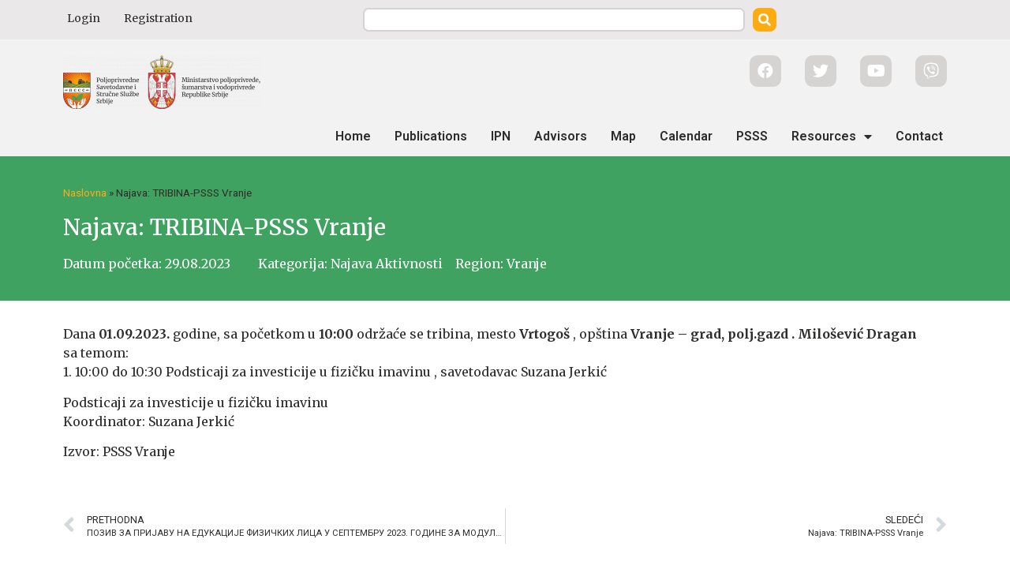

--- FILE ---
content_type: text/html; charset=UTF-8
request_url: https://www.psss.rs/events/najava-tribina-psss-vranje-31/
body_size: 18738
content:
<!doctype html>
<html lang="en-US">
<head>
	<meta charset="UTF-8">
		<meta name="viewport" content="width=device-width, initial-scale=1">
	<link rel="profile" href="http://gmpg.org/xfn/11">
	<meta name='robots' content='index, follow, max-image-preview:large, max-snippet:-1, max-video-preview:-1' />
	<style>img:is([sizes="auto" i], [sizes^="auto," i]) { contain-intrinsic-size: 3000px 1500px }</style>
	
	<!-- This site is optimized with the Yoast SEO plugin v21.4 - https://yoast.com/wordpress/plugins/seo/ -->
	<title>Najava: TRIBINA-PSSS Vranje | Poljoprivredna Savetodavna i Stručna Služba Srbije</title>
	<link rel="canonical" href="https://www.psss.rs/events/najava-tribina-psss-vranje-31/" />
	<meta property="og:locale" content="en_US" />
	<meta property="og:type" content="article" />
	<meta property="og:title" content="Najava: TRIBINA-PSSS Vranje | Poljoprivredna Savetodavna i Stručna Služba Srbije" />
	<meta property="og:description" content="Dana 01.09.2023. godine, sa početkom u 10:00 održaće se tribina, mesto Vrtogoš , opština Vranje &#8211; grad, polj.gazd . Milošević..." />
	<meta property="og:url" content="https://www.psss.rs/events/najava-tribina-psss-vranje-31/" />
	<meta property="og:site_name" content="Poljoprivredna Savetodavna i Stručna Služba Srbije" />
	<meta property="article:modified_time" content="2023-08-29T11:39:52+00:00" />
	<meta name="twitter:card" content="summary_large_image" />
	<script type="application/ld+json" class="yoast-schema-graph">{"@context":"https://schema.org","@graph":[{"@type":"WebPage","@id":"https://www.psss.rs/events/najava-tribina-psss-vranje-31/","url":"https://www.psss.rs/events/najava-tribina-psss-vranje-31/","name":"Najava: TRIBINA-PSSS Vranje | Poljoprivredna Savetodavna i Stručna Služba Srbije","isPartOf":{"@id":"https://www.psss.rs/#website"},"datePublished":"2023-08-29T11:39:54+00:00","dateModified":"2023-08-29T11:39:52+00:00","breadcrumb":{"@id":"https://www.psss.rs/events/najava-tribina-psss-vranje-31/#breadcrumb"},"inLanguage":"en-US","potentialAction":[{"@type":"ReadAction","target":["https://www.psss.rs/events/najava-tribina-psss-vranje-31/"]}]},{"@type":"BreadcrumbList","@id":"https://www.psss.rs/events/najava-tribina-psss-vranje-31/#breadcrumb","itemListElement":[{"@type":"ListItem","position":1,"name":"Naslovna","item":"https://www.psss.rs/"},{"@type":"ListItem","position":2,"name":"Najava: TRIBINA-PSSS Vranje"}]},{"@type":"WebSite","@id":"https://www.psss.rs/#website","url":"https://www.psss.rs/","name":"Poljoprivredna Savetodavna i Stručna Služba Srbije","description":"PSSS","publisher":{"@id":"https://www.psss.rs/#organization"},"alternateName":"PSSS","potentialAction":[{"@type":"SearchAction","target":{"@type":"EntryPoint","urlTemplate":"https://www.psss.rs/?s={search_term_string}"},"query-input":"required name=search_term_string"}],"inLanguage":"en-US"},{"@type":"Organization","@id":"https://www.psss.rs/#organization","name":"Poljoprivredna Savetodavna i Stručna Služba Srbije","url":"https://www.psss.rs/","logo":{"@type":"ImageObject","inLanguage":"en-US","@id":"https://www.psss.rs/#/schema/logo/image/","url":"https://www.psss.rs/wp-content/uploads/2022/10/logo_last-1.png","contentUrl":"https://www.psss.rs/wp-content/uploads/2022/10/logo_last-1.png","width":1465,"height":400,"caption":"Poljoprivredna Savetodavna i Stručna Služba Srbije"},"image":{"@id":"https://www.psss.rs/#/schema/logo/image/"}}]}</script>
	<!-- / Yoast SEO plugin. -->


<link rel='dns-prefetch' href='//www.googletagmanager.com' />
<link rel="alternate" type="application/rss+xml" title="Poljoprivredna Savetodavna i Stručna Služba Srbije &raquo; Feed" href="https://www.psss.rs/feed/" />
<link rel="alternate" type="application/rss+xml" title="Poljoprivredna Savetodavna i Stručna Služba Srbije &raquo; Comments Feed" href="https://www.psss.rs/comments/feed/" />
<script>
window._wpemojiSettings = {"baseUrl":"https:\/\/s.w.org\/images\/core\/emoji\/15.0.3\/72x72\/","ext":".png","svgUrl":"https:\/\/s.w.org\/images\/core\/emoji\/15.0.3\/svg\/","svgExt":".svg","source":{"concatemoji":"https:\/\/www.psss.rs\/wp-includes\/js\/wp-emoji-release.min.js?ver=6.7.1"}};
/*! This file is auto-generated */
!function(i,n){var o,s,e;function c(e){try{var t={supportTests:e,timestamp:(new Date).valueOf()};sessionStorage.setItem(o,JSON.stringify(t))}catch(e){}}function p(e,t,n){e.clearRect(0,0,e.canvas.width,e.canvas.height),e.fillText(t,0,0);var t=new Uint32Array(e.getImageData(0,0,e.canvas.width,e.canvas.height).data),r=(e.clearRect(0,0,e.canvas.width,e.canvas.height),e.fillText(n,0,0),new Uint32Array(e.getImageData(0,0,e.canvas.width,e.canvas.height).data));return t.every(function(e,t){return e===r[t]})}function u(e,t,n){switch(t){case"flag":return n(e,"\ud83c\udff3\ufe0f\u200d\u26a7\ufe0f","\ud83c\udff3\ufe0f\u200b\u26a7\ufe0f")?!1:!n(e,"\ud83c\uddfa\ud83c\uddf3","\ud83c\uddfa\u200b\ud83c\uddf3")&&!n(e,"\ud83c\udff4\udb40\udc67\udb40\udc62\udb40\udc65\udb40\udc6e\udb40\udc67\udb40\udc7f","\ud83c\udff4\u200b\udb40\udc67\u200b\udb40\udc62\u200b\udb40\udc65\u200b\udb40\udc6e\u200b\udb40\udc67\u200b\udb40\udc7f");case"emoji":return!n(e,"\ud83d\udc26\u200d\u2b1b","\ud83d\udc26\u200b\u2b1b")}return!1}function f(e,t,n){var r="undefined"!=typeof WorkerGlobalScope&&self instanceof WorkerGlobalScope?new OffscreenCanvas(300,150):i.createElement("canvas"),a=r.getContext("2d",{willReadFrequently:!0}),o=(a.textBaseline="top",a.font="600 32px Arial",{});return e.forEach(function(e){o[e]=t(a,e,n)}),o}function t(e){var t=i.createElement("script");t.src=e,t.defer=!0,i.head.appendChild(t)}"undefined"!=typeof Promise&&(o="wpEmojiSettingsSupports",s=["flag","emoji"],n.supports={everything:!0,everythingExceptFlag:!0},e=new Promise(function(e){i.addEventListener("DOMContentLoaded",e,{once:!0})}),new Promise(function(t){var n=function(){try{var e=JSON.parse(sessionStorage.getItem(o));if("object"==typeof e&&"number"==typeof e.timestamp&&(new Date).valueOf()<e.timestamp+604800&&"object"==typeof e.supportTests)return e.supportTests}catch(e){}return null}();if(!n){if("undefined"!=typeof Worker&&"undefined"!=typeof OffscreenCanvas&&"undefined"!=typeof URL&&URL.createObjectURL&&"undefined"!=typeof Blob)try{var e="postMessage("+f.toString()+"("+[JSON.stringify(s),u.toString(),p.toString()].join(",")+"));",r=new Blob([e],{type:"text/javascript"}),a=new Worker(URL.createObjectURL(r),{name:"wpTestEmojiSupports"});return void(a.onmessage=function(e){c(n=e.data),a.terminate(),t(n)})}catch(e){}c(n=f(s,u,p))}t(n)}).then(function(e){for(var t in e)n.supports[t]=e[t],n.supports.everything=n.supports.everything&&n.supports[t],"flag"!==t&&(n.supports.everythingExceptFlag=n.supports.everythingExceptFlag&&n.supports[t]);n.supports.everythingExceptFlag=n.supports.everythingExceptFlag&&!n.supports.flag,n.DOMReady=!1,n.readyCallback=function(){n.DOMReady=!0}}).then(function(){return e}).then(function(){var e;n.supports.everything||(n.readyCallback(),(e=n.source||{}).concatemoji?t(e.concatemoji):e.wpemoji&&e.twemoji&&(t(e.twemoji),t(e.wpemoji)))}))}((window,document),window._wpemojiSettings);
</script>
<style id='wp-emoji-styles-inline-css'>

	img.wp-smiley, img.emoji {
		display: inline !important;
		border: none !important;
		box-shadow: none !important;
		height: 1em !important;
		width: 1em !important;
		margin: 0 0.07em !important;
		vertical-align: -0.1em !important;
		background: none !important;
		padding: 0 !important;
	}
</style>
<link rel='stylesheet' id='wp-block-library-css' href='https://www.psss.rs/wp-includes/css/dist/block-library/style.min.css?ver=6.7.1' media='all' />
<style id='classic-theme-styles-inline-css'>
/*! This file is auto-generated */
.wp-block-button__link{color:#fff;background-color:#32373c;border-radius:9999px;box-shadow:none;text-decoration:none;padding:calc(.667em + 2px) calc(1.333em + 2px);font-size:1.125em}.wp-block-file__button{background:#32373c;color:#fff;text-decoration:none}
</style>
<style id='global-styles-inline-css'>
:root{--wp--preset--aspect-ratio--square: 1;--wp--preset--aspect-ratio--4-3: 4/3;--wp--preset--aspect-ratio--3-4: 3/4;--wp--preset--aspect-ratio--3-2: 3/2;--wp--preset--aspect-ratio--2-3: 2/3;--wp--preset--aspect-ratio--16-9: 16/9;--wp--preset--aspect-ratio--9-16: 9/16;--wp--preset--color--black: #000000;--wp--preset--color--cyan-bluish-gray: #abb8c3;--wp--preset--color--white: #ffffff;--wp--preset--color--pale-pink: #f78da7;--wp--preset--color--vivid-red: #cf2e2e;--wp--preset--color--luminous-vivid-orange: #ff6900;--wp--preset--color--luminous-vivid-amber: #fcb900;--wp--preset--color--light-green-cyan: #7bdcb5;--wp--preset--color--vivid-green-cyan: #00d084;--wp--preset--color--pale-cyan-blue: #8ed1fc;--wp--preset--color--vivid-cyan-blue: #0693e3;--wp--preset--color--vivid-purple: #9b51e0;--wp--preset--gradient--vivid-cyan-blue-to-vivid-purple: linear-gradient(135deg,rgba(6,147,227,1) 0%,rgb(155,81,224) 100%);--wp--preset--gradient--light-green-cyan-to-vivid-green-cyan: linear-gradient(135deg,rgb(122,220,180) 0%,rgb(0,208,130) 100%);--wp--preset--gradient--luminous-vivid-amber-to-luminous-vivid-orange: linear-gradient(135deg,rgba(252,185,0,1) 0%,rgba(255,105,0,1) 100%);--wp--preset--gradient--luminous-vivid-orange-to-vivid-red: linear-gradient(135deg,rgba(255,105,0,1) 0%,rgb(207,46,46) 100%);--wp--preset--gradient--very-light-gray-to-cyan-bluish-gray: linear-gradient(135deg,rgb(238,238,238) 0%,rgb(169,184,195) 100%);--wp--preset--gradient--cool-to-warm-spectrum: linear-gradient(135deg,rgb(74,234,220) 0%,rgb(151,120,209) 20%,rgb(207,42,186) 40%,rgb(238,44,130) 60%,rgb(251,105,98) 80%,rgb(254,248,76) 100%);--wp--preset--gradient--blush-light-purple: linear-gradient(135deg,rgb(255,206,236) 0%,rgb(152,150,240) 100%);--wp--preset--gradient--blush-bordeaux: linear-gradient(135deg,rgb(254,205,165) 0%,rgb(254,45,45) 50%,rgb(107,0,62) 100%);--wp--preset--gradient--luminous-dusk: linear-gradient(135deg,rgb(255,203,112) 0%,rgb(199,81,192) 50%,rgb(65,88,208) 100%);--wp--preset--gradient--pale-ocean: linear-gradient(135deg,rgb(255,245,203) 0%,rgb(182,227,212) 50%,rgb(51,167,181) 100%);--wp--preset--gradient--electric-grass: linear-gradient(135deg,rgb(202,248,128) 0%,rgb(113,206,126) 100%);--wp--preset--gradient--midnight: linear-gradient(135deg,rgb(2,3,129) 0%,rgb(40,116,252) 100%);--wp--preset--font-size--small: 13px;--wp--preset--font-size--medium: 20px;--wp--preset--font-size--large: 36px;--wp--preset--font-size--x-large: 42px;--wp--preset--spacing--20: 0.44rem;--wp--preset--spacing--30: 0.67rem;--wp--preset--spacing--40: 1rem;--wp--preset--spacing--50: 1.5rem;--wp--preset--spacing--60: 2.25rem;--wp--preset--spacing--70: 3.38rem;--wp--preset--spacing--80: 5.06rem;--wp--preset--shadow--natural: 6px 6px 9px rgba(0, 0, 0, 0.2);--wp--preset--shadow--deep: 12px 12px 50px rgba(0, 0, 0, 0.4);--wp--preset--shadow--sharp: 6px 6px 0px rgba(0, 0, 0, 0.2);--wp--preset--shadow--outlined: 6px 6px 0px -3px rgba(255, 255, 255, 1), 6px 6px rgba(0, 0, 0, 1);--wp--preset--shadow--crisp: 6px 6px 0px rgba(0, 0, 0, 1);}:where(.is-layout-flex){gap: 0.5em;}:where(.is-layout-grid){gap: 0.5em;}body .is-layout-flex{display: flex;}.is-layout-flex{flex-wrap: wrap;align-items: center;}.is-layout-flex > :is(*, div){margin: 0;}body .is-layout-grid{display: grid;}.is-layout-grid > :is(*, div){margin: 0;}:where(.wp-block-columns.is-layout-flex){gap: 2em;}:where(.wp-block-columns.is-layout-grid){gap: 2em;}:where(.wp-block-post-template.is-layout-flex){gap: 1.25em;}:where(.wp-block-post-template.is-layout-grid){gap: 1.25em;}.has-black-color{color: var(--wp--preset--color--black) !important;}.has-cyan-bluish-gray-color{color: var(--wp--preset--color--cyan-bluish-gray) !important;}.has-white-color{color: var(--wp--preset--color--white) !important;}.has-pale-pink-color{color: var(--wp--preset--color--pale-pink) !important;}.has-vivid-red-color{color: var(--wp--preset--color--vivid-red) !important;}.has-luminous-vivid-orange-color{color: var(--wp--preset--color--luminous-vivid-orange) !important;}.has-luminous-vivid-amber-color{color: var(--wp--preset--color--luminous-vivid-amber) !important;}.has-light-green-cyan-color{color: var(--wp--preset--color--light-green-cyan) !important;}.has-vivid-green-cyan-color{color: var(--wp--preset--color--vivid-green-cyan) !important;}.has-pale-cyan-blue-color{color: var(--wp--preset--color--pale-cyan-blue) !important;}.has-vivid-cyan-blue-color{color: var(--wp--preset--color--vivid-cyan-blue) !important;}.has-vivid-purple-color{color: var(--wp--preset--color--vivid-purple) !important;}.has-black-background-color{background-color: var(--wp--preset--color--black) !important;}.has-cyan-bluish-gray-background-color{background-color: var(--wp--preset--color--cyan-bluish-gray) !important;}.has-white-background-color{background-color: var(--wp--preset--color--white) !important;}.has-pale-pink-background-color{background-color: var(--wp--preset--color--pale-pink) !important;}.has-vivid-red-background-color{background-color: var(--wp--preset--color--vivid-red) !important;}.has-luminous-vivid-orange-background-color{background-color: var(--wp--preset--color--luminous-vivid-orange) !important;}.has-luminous-vivid-amber-background-color{background-color: var(--wp--preset--color--luminous-vivid-amber) !important;}.has-light-green-cyan-background-color{background-color: var(--wp--preset--color--light-green-cyan) !important;}.has-vivid-green-cyan-background-color{background-color: var(--wp--preset--color--vivid-green-cyan) !important;}.has-pale-cyan-blue-background-color{background-color: var(--wp--preset--color--pale-cyan-blue) !important;}.has-vivid-cyan-blue-background-color{background-color: var(--wp--preset--color--vivid-cyan-blue) !important;}.has-vivid-purple-background-color{background-color: var(--wp--preset--color--vivid-purple) !important;}.has-black-border-color{border-color: var(--wp--preset--color--black) !important;}.has-cyan-bluish-gray-border-color{border-color: var(--wp--preset--color--cyan-bluish-gray) !important;}.has-white-border-color{border-color: var(--wp--preset--color--white) !important;}.has-pale-pink-border-color{border-color: var(--wp--preset--color--pale-pink) !important;}.has-vivid-red-border-color{border-color: var(--wp--preset--color--vivid-red) !important;}.has-luminous-vivid-orange-border-color{border-color: var(--wp--preset--color--luminous-vivid-orange) !important;}.has-luminous-vivid-amber-border-color{border-color: var(--wp--preset--color--luminous-vivid-amber) !important;}.has-light-green-cyan-border-color{border-color: var(--wp--preset--color--light-green-cyan) !important;}.has-vivid-green-cyan-border-color{border-color: var(--wp--preset--color--vivid-green-cyan) !important;}.has-pale-cyan-blue-border-color{border-color: var(--wp--preset--color--pale-cyan-blue) !important;}.has-vivid-cyan-blue-border-color{border-color: var(--wp--preset--color--vivid-cyan-blue) !important;}.has-vivid-purple-border-color{border-color: var(--wp--preset--color--vivid-purple) !important;}.has-vivid-cyan-blue-to-vivid-purple-gradient-background{background: var(--wp--preset--gradient--vivid-cyan-blue-to-vivid-purple) !important;}.has-light-green-cyan-to-vivid-green-cyan-gradient-background{background: var(--wp--preset--gradient--light-green-cyan-to-vivid-green-cyan) !important;}.has-luminous-vivid-amber-to-luminous-vivid-orange-gradient-background{background: var(--wp--preset--gradient--luminous-vivid-amber-to-luminous-vivid-orange) !important;}.has-luminous-vivid-orange-to-vivid-red-gradient-background{background: var(--wp--preset--gradient--luminous-vivid-orange-to-vivid-red) !important;}.has-very-light-gray-to-cyan-bluish-gray-gradient-background{background: var(--wp--preset--gradient--very-light-gray-to-cyan-bluish-gray) !important;}.has-cool-to-warm-spectrum-gradient-background{background: var(--wp--preset--gradient--cool-to-warm-spectrum) !important;}.has-blush-light-purple-gradient-background{background: var(--wp--preset--gradient--blush-light-purple) !important;}.has-blush-bordeaux-gradient-background{background: var(--wp--preset--gradient--blush-bordeaux) !important;}.has-luminous-dusk-gradient-background{background: var(--wp--preset--gradient--luminous-dusk) !important;}.has-pale-ocean-gradient-background{background: var(--wp--preset--gradient--pale-ocean) !important;}.has-electric-grass-gradient-background{background: var(--wp--preset--gradient--electric-grass) !important;}.has-midnight-gradient-background{background: var(--wp--preset--gradient--midnight) !important;}.has-small-font-size{font-size: var(--wp--preset--font-size--small) !important;}.has-medium-font-size{font-size: var(--wp--preset--font-size--medium) !important;}.has-large-font-size{font-size: var(--wp--preset--font-size--large) !important;}.has-x-large-font-size{font-size: var(--wp--preset--font-size--x-large) !important;}
:where(.wp-block-post-template.is-layout-flex){gap: 1.25em;}:where(.wp-block-post-template.is-layout-grid){gap: 1.25em;}
:where(.wp-block-columns.is-layout-flex){gap: 2em;}:where(.wp-block-columns.is-layout-grid){gap: 2em;}
:root :where(.wp-block-pullquote){font-size: 1.5em;line-height: 1.6;}
</style>
<link rel='stylesheet' id='bbp-default-css' href='https://www.psss.rs/wp-content/plugins/bbpress/templates/default/css/bbpress.min.css?ver=2.6.9' media='all' />
<link rel='stylesheet' id='dashicons-css' href='https://www.psss.rs/wp-includes/css/dashicons.min.css?ver=6.7.1' media='all' />
<link rel='stylesheet' id='post-views-counter-frontend-css' href='https://www.psss.rs/wp-content/plugins/post-views-counter/css/frontend.min.css?ver=1.4' media='all' />
<link rel='stylesheet' id='responsive-lightbox-swipebox-css' href='https://www.psss.rs/wp-content/plugins/responsive-lightbox/assets/swipebox/swipebox.min.css?ver=2.4.5' media='all' />
<link rel='stylesheet' id='style-pack-latest-activity-css' href='https://www.psss.rs/wp-content/plugins/bbp-style-pack//build/la-index.css?ver=6.7.1' media='all' />
<link rel='stylesheet' id='style-pack-login-css' href='https://www.psss.rs/wp-content/plugins/bbp-style-pack//build/login-index.css?ver=6.7.1' media='all' />
<link rel='stylesheet' id='style-pack-single-topic-information-css' href='https://www.psss.rs/wp-content/plugins/bbp-style-pack//build/ti-index.css?ver=6.7.1' media='all' />
<link rel='stylesheet' id='style-pack-single-forum-information-css' href='https://www.psss.rs/wp-content/plugins/bbp-style-pack//build/fi-index.css?ver=6.7.1' media='all' />
<link rel='stylesheet' id='style-pack-forums-list-css' href='https://www.psss.rs/wp-content/plugins/bbp-style-pack//build/flist-index.css?ver=6.7.1' media='all' />
<link rel='stylesheet' id='style-pack-topic-views-list-css' href='https://www.psss.rs/wp-content/plugins/bbp-style-pack//build/topic-views-index.css?ver=6.7.1' media='all' />
<link rel='stylesheet' id='style-pack-statistics-list-css' href='https://www.psss.rs/wp-content/plugins/bbp-style-pack//build/statistics-index.css?ver=6.7.1' media='all' />
<link rel='stylesheet' id='style-pack-search-form-css' href='https://www.psss.rs/wp-content/plugins/bbp-style-pack//build/search-index.css?ver=6.7.1' media='all' />
<link rel='stylesheet' id='bsp-css' href='https://www.psss.rs/wp-content/plugins/bbp-style-pack/css/bspstyle.css?ver=1698651895' media='screen' />
<link rel='stylesheet' id='hello-elementor-css' href='https://www.psss.rs/wp-content/themes/psss-theme/style.min.css?ver=2.6.1' media='all' />
<link rel='stylesheet' id='hello-elementor-theme-style-css' href='https://www.psss.rs/wp-content/themes/psss-theme/theme.min.css?ver=2.6.1' media='all' />
<link rel='stylesheet' id='slick-css-css' href='https://www.psss.rs/wp-content/themes/psss-theme/assets/src/library/css/slick.css?ver=6.7.1' media='all' />
<link rel='stylesheet' id='slick-theme-css-css' href='https://www.psss.rs/wp-content/themes/psss-theme/assets/src/library/css/slick-theme.css?ver=6.7.1' media='all' />
<link rel='stylesheet' id='gdatt-attachments-css' href='https://www.psss.rs/wp-content/plugins/gd-bbpress-attachments/css/front.min.css?ver=4.6_b2510_free' media='all' />
<link rel='stylesheet' id='elementor-icons-css' href='https://www.psss.rs/wp-content/plugins/elementor/assets/lib/eicons/css/elementor-icons.min.css?ver=5.23.0' media='all' />
<link rel='stylesheet' id='elementor-frontend-css' href='https://www.psss.rs/wp-content/uploads/elementor/css/custom-frontend.min.css?ver=1764177840' media='all' />
<link rel='stylesheet' id='swiper-css' href='https://www.psss.rs/wp-content/plugins/elementor/assets/lib/swiper/css/swiper.min.css?ver=5.3.6' media='all' />
<link rel='stylesheet' id='elementor-post-14-css' href='https://www.psss.rs/wp-content/uploads/elementor/css/post-14.css?ver=1764182939' media='all' />
<link rel='stylesheet' id='elementor-pro-css' href='https://www.psss.rs/wp-content/uploads/elementor/css/custom-pro-frontend.min.css?ver=1764177840' media='all' />
<link rel='stylesheet' id='elementor-global-css' href='https://www.psss.rs/wp-content/uploads/elementor/css/global.css?ver=1764177840' media='all' />
<link rel='stylesheet' id='elementor-post-16-css' href='https://www.psss.rs/wp-content/uploads/elementor/css/post-16.css?ver=1764182951' media='all' />
<link rel='stylesheet' id='elementor-post-1355-css' href='https://www.psss.rs/wp-content/uploads/elementor/css/post-1355.css?ver=1764182951' media='all' />
<link rel='stylesheet' id='elementor-post-199661-css' href='https://www.psss.rs/wp-content/uploads/elementor/css/post-199661.css?ver=1764182951' media='all' />
<link rel='stylesheet' id='elementor-post-118-css' href='https://www.psss.rs/wp-content/uploads/elementor/css/post-118.css?ver=1764182951' media='all' />
<link rel='stylesheet' id='elementor-post-115312-css' href='https://www.psss.rs/wp-content/uploads/elementor/css/post-115312.css?ver=1764182951' media='all' />
<link rel='stylesheet' id='rhc-print-css-css' href='https://www.psss.rs/wp-content/plugins/calendarize-it/css/print.css?ver=1.0.2' media='all' />
<link rel='stylesheet' id='calendarizeit-css' href='https://www.psss.rs/wp-content/plugins/calendarize-it/css/frontend.min.css?ver=4.0.8.6' media='all' />
<link rel='stylesheet' id='rhc-last-minue-css' href='https://www.psss.rs/wp-content/plugins/calendarize-it/css/last_minute_fixes.css?ver=1.1.1' media='all' />
<link rel='stylesheet' id='ecs-styles-css' href='https://www.psss.rs/wp-content/plugins/ele-custom-skin/assets/css/ecs-style.css?ver=3.1.7' media='all' />
<link rel='stylesheet' id='elementor-post-414-css' href='https://www.psss.rs/wp-content/uploads/elementor/css/post-414.css?ver=1637849172' media='all' />
<link rel='stylesheet' id='elementor-post-1352-css' href='https://www.psss.rs/wp-content/uploads/elementor/css/post-1352.css?ver=1637873900' media='all' />
<link rel='stylesheet' id='elementor-post-149771-css' href='https://www.psss.rs/wp-content/uploads/elementor/css/post-149771.css?ver=1644867286' media='all' />
<link rel='stylesheet' id='google-fonts-1-css' href='https://fonts.googleapis.com/css?family=Roboto%3A100%2C100italic%2C200%2C200italic%2C300%2C300italic%2C400%2C400italic%2C500%2C500italic%2C600%2C600italic%2C700%2C700italic%2C800%2C800italic%2C900%2C900italic%7CMerriweather%3A100%2C100italic%2C200%2C200italic%2C300%2C300italic%2C400%2C400italic%2C500%2C500italic%2C600%2C600italic%2C700%2C700italic%2C800%2C800italic%2C900%2C900italic&#038;display=auto&#038;ver=6.7.1' media='all' />
<link rel='stylesheet' id='elementor-icons-shared-0-css' href='https://www.psss.rs/wp-content/plugins/elementor/assets/lib/font-awesome/css/fontawesome.min.css?ver=5.15.3' media='all' />
<link rel='stylesheet' id='elementor-icons-fa-solid-css' href='https://www.psss.rs/wp-content/plugins/elementor/assets/lib/font-awesome/css/solid.min.css?ver=5.15.3' media='all' />
<link rel='stylesheet' id='elementor-icons-fa-brands-css' href='https://www.psss.rs/wp-content/plugins/elementor/assets/lib/font-awesome/css/brands.min.css?ver=5.15.3' media='all' />
<link rel="preconnect" href="https://fonts.gstatic.com/" crossorigin><script src="https://www.psss.rs/wp-includes/js/jquery/jquery.min.js?ver=3.7.1" id="jquery-core-js"></script>
<script src="https://www.psss.rs/wp-includes/js/jquery/jquery-migrate.min.js?ver=3.4.1" id="jquery-migrate-js"></script>
<script src="https://www.psss.rs/wp-content/plugins/responsive-lightbox/assets/swipebox/jquery.swipebox.min.js?ver=2.4.5" id="responsive-lightbox-swipebox-js"></script>
<script src="https://www.psss.rs/wp-includes/js/underscore.min.js?ver=1.13.7" id="underscore-js"></script>
<script src="https://www.psss.rs/wp-content/plugins/responsive-lightbox/assets/infinitescroll/infinite-scroll.pkgd.min.js?ver=6.7.1" id="responsive-lightbox-infinite-scroll-js"></script>
<script id="responsive-lightbox-js-before">
var rlArgs = {"script":"swipebox","selector":"lightbox","customEvents":"","activeGalleries":true,"animation":true,"hideCloseButtonOnMobile":false,"removeBarsOnMobile":false,"hideBars":true,"hideBarsDelay":5000,"videoMaxWidth":1080,"useSVG":true,"loopAtEnd":false,"woocommerce_gallery":false,"ajaxurl":"https:\/\/www.psss.rs\/wp-admin\/admin-ajax.php","nonce":"686b2064aa","preview":false,"postId":571495,"scriptExtension":false};
</script>
<script src="https://www.psss.rs/wp-content/plugins/responsive-lightbox/js/front.js?ver=2.4.5" id="responsive-lightbox-js"></script>
<script src="https://www.psss.rs/wp-content/themes/psss-theme/assets/src/library/js/slick.min.js?ver=6.7.1" id="slickcript-js"></script>
<script src="https://www.psss.rs/wp-content/plugins/calendarize-it/js/bootstrap.min.js?ver=3.0.0" id="bootstrap-js"></script>
<script src="https://www.psss.rs/wp-content/plugins/calendarize-it/js/bootstrap-select.js?ver=1.0.2" id="bootstrap-select-js"></script>
<script src="https://www.psss.rs/wp-content/plugins/calendarize-it/js/moment.js?ver=2.29.1" id="rhc-moment-js"></script>
<script src="https://www.psss.rs/wp-includes/js/jquery/ui/core.min.js?ver=1.13.3" id="jquery-ui-core-js"></script>
<script src="https://www.psss.rs/wp-includes/js/jquery/ui/accordion.min.js?ver=1.13.3" id="jquery-ui-accordion-js"></script>
<script src="https://www.psss.rs/wp-includes/js/jquery/ui/mouse.min.js?ver=1.13.3" id="jquery-ui-mouse-js"></script>
<script src="https://www.psss.rs/wp-includes/js/jquery/ui/slider.min.js?ver=1.13.3" id="jquery-ui-slider-js"></script>
<script src="https://www.psss.rs/wp-includes/js/jquery/ui/resizable.min.js?ver=1.13.3" id="jquery-ui-resizable-js"></script>
<script src="https://www.psss.rs/wp-includes/js/jquery/ui/draggable.min.js?ver=1.13.3" id="jquery-ui-draggable-js"></script>
<script src="https://www.psss.rs/wp-includes/js/jquery/ui/controlgroup.min.js?ver=1.13.3" id="jquery-ui-controlgroup-js"></script>
<script src="https://www.psss.rs/wp-includes/js/jquery/ui/checkboxradio.min.js?ver=1.13.3" id="jquery-ui-checkboxradio-js"></script>
<script src="https://www.psss.rs/wp-includes/js/jquery/ui/button.min.js?ver=1.13.3" id="jquery-ui-button-js"></script>
<script src="https://www.psss.rs/wp-includes/js/jquery/ui/dialog.min.js?ver=1.13.3" id="jquery-ui-dialog-js"></script>
<script src="https://www.psss.rs/wp-includes/js/jquery/ui/tabs.min.js?ver=1.13.3" id="jquery-ui-tabs-js"></script>
<script src="https://www.psss.rs/wp-includes/js/jquery/ui/sortable.min.js?ver=1.13.3" id="jquery-ui-sortable-js"></script>
<script src="https://www.psss.rs/wp-includes/js/jquery/ui/droppable.min.js?ver=1.13.3" id="jquery-ui-droppable-js"></script>
<script src="https://www.psss.rs/wp-includes/js/jquery/ui/datepicker.min.js?ver=1.13.3" id="jquery-ui-datepicker-js"></script>
<script id="jquery-ui-datepicker-js-after">
jQuery(function(jQuery){jQuery.datepicker.setDefaults({"closeText":"Close","currentText":"Today","monthNames":["January","February","March","April","May","June","July","August","September","October","November","December"],"monthNamesShort":["Jan","Feb","Mar","Apr","May","Jun","Jul","Aug","Sep","Oct","Nov","Dec"],"nextText":"Next","prevText":"Previous","dayNames":["Sunday","Monday","Tuesday","Wednesday","Thursday","Friday","Saturday"],"dayNamesShort":["Sun","Mon","Tue","Wed","Thu","Fri","Sat"],"dayNamesMin":["S","M","T","W","T","F","S"],"dateFormat":"dd.mm.yy","firstDay":1,"isRTL":false});});
</script>
<script src="https://www.psss.rs/wp-includes/js/jquery/ui/menu.min.js?ver=1.13.3" id="jquery-ui-menu-js"></script>
<script src="https://www.psss.rs/wp-includes/js/dist/dom-ready.min.js?ver=f77871ff7694fffea381" id="wp-dom-ready-js"></script>
<script src="https://www.psss.rs/wp-includes/js/dist/hooks.min.js?ver=4d63a3d491d11ffd8ac6" id="wp-hooks-js"></script>
<script src="https://www.psss.rs/wp-includes/js/dist/i18n.min.js?ver=5e580eb46a90c2b997e6" id="wp-i18n-js"></script>
<script id="wp-i18n-js-after">
wp.i18n.setLocaleData( { 'text direction\u0004ltr': [ 'ltr' ] } );
</script>
<script src="https://www.psss.rs/wp-includes/js/dist/a11y.min.js?ver=3156534cc54473497e14" id="wp-a11y-js"></script>
<script src="https://www.psss.rs/wp-includes/js/jquery/ui/autocomplete.min.js?ver=1.13.3" id="jquery-ui-autocomplete-js"></script>
<script src="https://www.psss.rs/wp-content/plugins/calendarize-it/js/deprecated.js?ver=bundled-jquery-ui" id="jquery-ui-wp-js"></script>
<script id="calendarize-js-extra">
var RHC = {"ajaxurl":"https:\/\/www.psss.rs\/","mobile_width":"480","last_modified":"b0af94225212b3b82e04b07b3a6fd4da","tooltip_details":[],"visibility_check":"","gmt_offset":"1","disable_event_link":"0","rhc_options":{}};
</script>
<script src="https://www.psss.rs/wp-content/plugins/calendarize-it/js/frontend.min.js?ver=5.0.1.6" id="calendarize-js"></script>
<script src="https://www.psss.rs/wp-content/plugins/calendarize-it/js/deprecated.js?ver=3.0" id="google-api3-js"></script>
<script src="https://www.psss.rs/wp-content/plugins/calendarize-it/js/rhc_gmap3.js?ver=1.0.1" id="rhc_gmap3-js"></script>

<!-- Google tag (gtag.js) snippet added by Site Kit -->
<!-- Google Analytics snippet added by Site Kit -->
<script src="https://www.googletagmanager.com/gtag/js?id=GT-WF6WCQK" id="google_gtagjs-js" async></script>
<script id="google_gtagjs-js-after">
window.dataLayer = window.dataLayer || [];function gtag(){dataLayer.push(arguments);}
gtag("set","linker",{"domains":["www.psss.rs"]});
gtag("js", new Date());
gtag("set", "developer_id.dZTNiMT", true);
gtag("config", "GT-WF6WCQK");
</script>
<script id="ecs_ajax_load-js-extra">
var ecs_ajax_params = {"ajaxurl":"https:\/\/www.psss.rs\/wp-admin\/admin-ajax.php","posts":"{\"page\":0,\"events\":\"najava-tribina-psss-vranje-31\",\"post_type\":\"events\",\"name\":\"najava-tribina-psss-vranje-31\",\"error\":\"\",\"m\":\"\",\"p\":0,\"post_parent\":\"\",\"subpost\":\"\",\"subpost_id\":\"\",\"attachment\":\"\",\"attachment_id\":0,\"pagename\":\"\",\"page_id\":0,\"second\":\"\",\"minute\":\"\",\"hour\":\"\",\"day\":0,\"monthnum\":0,\"year\":0,\"w\":0,\"category_name\":\"\",\"tag\":\"\",\"cat\":\"\",\"tag_id\":\"\",\"author\":\"\",\"author_name\":\"\",\"feed\":\"\",\"tb\":\"\",\"paged\":0,\"meta_key\":\"\",\"meta_value\":\"\",\"preview\":\"\",\"s\":\"\",\"sentence\":\"\",\"title\":\"\",\"fields\":\"\",\"menu_order\":\"\",\"embed\":\"\",\"category__in\":[],\"category__not_in\":[],\"category__and\":[],\"post__in\":[],\"post__not_in\":[],\"post_name__in\":[],\"tag__in\":[],\"tag__not_in\":[],\"tag__and\":[],\"tag_slug__in\":[],\"tag_slug__and\":[],\"post_parent__in\":[],\"post_parent__not_in\":[],\"author__in\":[],\"author__not_in\":[],\"search_columns\":[],\"ignore_sticky_posts\":false,\"suppress_filters\":false,\"cache_results\":true,\"update_post_term_cache\":true,\"update_menu_item_cache\":false,\"lazy_load_term_meta\":true,\"update_post_meta_cache\":true,\"posts_per_page\":10,\"nopaging\":false,\"comments_per_page\":\"50\",\"no_found_rows\":false,\"order\":\"DESC\"}"};
</script>
<script src="https://www.psss.rs/wp-content/plugins/ele-custom-skin/assets/js/ecs_ajax_pagination.js?ver=3.1.7" id="ecs_ajax_load-js"></script>
<script src="https://www.psss.rs/wp-content/plugins/ele-custom-skin/assets/js/ecs.js?ver=3.1.7" id="ecs-script-js"></script>
<link rel="https://api.w.org/" href="https://www.psss.rs/wp-json/" /><link rel="alternate" title="JSON" type="application/json" href="https://www.psss.rs/wp-json/wp/v2/events/571495" /><link rel="EditURI" type="application/rsd+xml" title="RSD" href="https://www.psss.rs/xmlrpc.php?rsd" />
<meta name="generator" content="WordPress 6.7.1" />
<link rel='shortlink' href='https://www.psss.rs/?p=571495' />
<link rel="alternate" title="oEmbed (JSON)" type="application/json+oembed" href="https://www.psss.rs/wp-json/oembed/1.0/embed?url=https%3A%2F%2Fwww.psss.rs%2Fevents%2Fnajava-tribina-psss-vranje-31%2F" />
<link rel="alternate" title="oEmbed (XML)" type="text/xml+oembed" href="https://www.psss.rs/wp-json/oembed/1.0/embed?url=https%3A%2F%2Fwww.psss.rs%2Fevents%2Fnajava-tribina-psss-vranje-31%2F&#038;format=xml" />
<meta name="generator" content="Site Kit by Google 1.168.0" /><meta name="generator" content="Elementor 3.17.1; features: e_dom_optimization, e_optimized_assets_loading, additional_custom_breakpoints; settings: css_print_method-external, google_font-enabled, font_display-auto">
<link rel="icon" href="https://www.psss.rs/wp-content/uploads/2021/07/cropped-icon_logo_color-32x32.png" sizes="32x32" />
<link rel="icon" href="https://www.psss.rs/wp-content/uploads/2021/07/cropped-icon_logo_color-192x192.png" sizes="192x192" />
<link rel="apple-touch-icon" href="https://www.psss.rs/wp-content/uploads/2021/07/cropped-icon_logo_color-180x180.png" />
<meta name="msapplication-TileImage" content="https://www.psss.rs/wp-content/uploads/2021/07/cropped-icon_logo_color-270x270.png" />
<meta property="og:title" content="Najava: TRIBINA-PSSS Vranje" />
<meta property="og:description" content="" />
	  </head>
<body class="events-template-default single single-events postid-571495 wp-custom-logo elementor-default elementor-kit-14 elementor-page-199661">

		<div data-elementor-type="header" data-elementor-id="16" class="elementor elementor-16 elementor-location-header" data-elementor-post-type="elementor_library">
								<section class="elementor-section elementor-top-section elementor-element elementor-element-7d650d5 elementor-hidden-tablet elementor-hidden-phone elementor-section-boxed elementor-section-height-default elementor-section-height-default" data-id="7d650d5" data-element_type="section" data-settings="{&quot;background_background&quot;:&quot;classic&quot;}">
						<div class="elementor-container elementor-column-gap-default">
					<div class="elementor-column elementor-col-33 elementor-top-column elementor-element elementor-element-f045a7b" data-id="f045a7b" data-element_type="column">
			<div class="elementor-widget-wrap elementor-element-populated">
								<div class="elementor-element elementor-element-2513b23 profile-menu elementor-nav-menu--dropdown-tablet elementor-nav-menu__text-align-aside elementor-nav-menu--toggle elementor-nav-menu--burger elementor-widget elementor-widget-nav-menu" data-id="2513b23" data-element_type="widget" data-settings="{&quot;layout&quot;:&quot;horizontal&quot;,&quot;submenu_icon&quot;:{&quot;value&quot;:&quot;&lt;i class=\&quot;fas fa-caret-down\&quot;&gt;&lt;\/i&gt;&quot;,&quot;library&quot;:&quot;fa-solid&quot;},&quot;toggle&quot;:&quot;burger&quot;}" data-widget_type="nav-menu.default">
				<div class="elementor-widget-container">
						<nav class="elementor-nav-menu--main elementor-nav-menu__container elementor-nav-menu--layout-horizontal e--pointer-underline e--animation-fade">
				<ul id="menu-1-2513b23" class="elementor-nav-menu"><li class="menu-login menu-item menu-item-type-custom menu-item-object-custom menu-item-126"><a href="#" class="elementor-item elementor-item-anchor">Login</a></li>
<li class="menu-item menu-item-type-post_type menu-item-object-page menu-item-129"><a href="https://www.psss.rs/registration-2/" class="elementor-item">Registration</a></li>
</ul>			</nav>
					<div class="elementor-menu-toggle" role="button" tabindex="0" aria-label="Menu Toggle" aria-expanded="false">
			<i aria-hidden="true" role="presentation" class="elementor-menu-toggle__icon--open eicon-menu-bar"></i><i aria-hidden="true" role="presentation" class="elementor-menu-toggle__icon--close eicon-close"></i>			<span class="elementor-screen-only">Menu</span>
		</div>
					<nav class="elementor-nav-menu--dropdown elementor-nav-menu__container" aria-hidden="true">
				<ul id="menu-2-2513b23" class="elementor-nav-menu"><li class="menu-login menu-item menu-item-type-custom menu-item-object-custom menu-item-126"><a href="#" class="elementor-item elementor-item-anchor" tabindex="-1">Login</a></li>
<li class="menu-item menu-item-type-post_type menu-item-object-page menu-item-129"><a href="https://www.psss.rs/registration-2/" class="elementor-item" tabindex="-1">Registration</a></li>
</ul>			</nav>
				</div>
				</div>
					</div>
		</div>
				<div class="elementor-column elementor-col-33 elementor-top-column elementor-element elementor-element-1d1f581" data-id="1d1f581" data-element_type="column">
			<div class="elementor-widget-wrap elementor-element-populated">
								<div class="elementor-element elementor-element-617454c elementor-search-form--skin-classic elementor-search-form--button-type-icon elementor-search-form--icon-search elementor-widget elementor-widget-search-form" data-id="617454c" data-element_type="widget" data-settings="{&quot;skin&quot;:&quot;classic&quot;}" data-widget_type="search-form.default">
				<div class="elementor-widget-container">
					<form class="elementor-search-form" action="https://www.psss.rs" method="get" role="search">
									<div class="elementor-search-form__container">
				<label class="elementor-screen-only" for="elementor-search-form-617454c">Search</label>

				
				<input id="elementor-search-form-617454c" placeholder="" class="elementor-search-form__input" type="search" name="s" value="">
				
									<button class="elementor-search-form__submit" type="submit" aria-label="Search">
													<i aria-hidden="true" class="fas fa-search"></i>							<span class="elementor-screen-only">Search</span>
											</button>
				
							</div>
		</form>
				</div>
				</div>
					</div>
		</div>
				<div class="elementor-column elementor-col-33 elementor-top-column elementor-element elementor-element-30f5a20" data-id="30f5a20" data-element_type="column">
			<div class="elementor-widget-wrap">
									</div>
		</div>
							</div>
		</section>
				<header class="elementor-section elementor-top-section elementor-element elementor-element-fee7f42 sticky-header elementor-section-boxed elementor-section-height-default elementor-section-height-default" data-id="fee7f42" data-element_type="section" data-settings="{&quot;background_background&quot;:&quot;classic&quot;,&quot;sticky&quot;:&quot;top&quot;,&quot;motion_fx_motion_fx_scrolling&quot;:&quot;yes&quot;,&quot;motion_fx_devices&quot;:[&quot;desktop&quot;],&quot;sticky_on&quot;:[&quot;desktop&quot;],&quot;sticky_effects_offset&quot;:90,&quot;animation&quot;:&quot;none&quot;,&quot;sticky_offset&quot;:0}">
						<div class="elementor-container elementor-column-gap-default">
					<div class="elementor-column elementor-col-100 elementor-top-column elementor-element elementor-element-fcc34dd" data-id="fcc34dd" data-element_type="column">
			<div class="elementor-widget-wrap elementor-element-populated">
								<section class="elementor-section elementor-inner-section elementor-element elementor-element-2fcd5f9 elementor-section-boxed elementor-section-height-default elementor-section-height-default" data-id="2fcd5f9" data-element_type="section">
						<div class="elementor-container elementor-column-gap-default">
					<div class="elementor-column elementor-col-50 elementor-inner-column elementor-element elementor-element-3c9816f" data-id="3c9816f" data-element_type="column">
			<div class="elementor-widget-wrap elementor-element-populated">
								<div class="elementor-element elementor-element-18160a2 logo elementor-hidden-tablet elementor-hidden-phone elementor-widget elementor-widget-theme-site-logo elementor-widget-image" data-id="18160a2" data-element_type="widget" data-widget_type="theme-site-logo.default">
				<div class="elementor-widget-container">
											<a href="https://www.psss.rs">
			<img src="https://www.psss.rs/wp-content/uploads/elementor/thumbs/logo_last-1-pw3hnju0tiv74zuwvf9vutpm39rwippbp35dapzuaw.png" title="logo_last (1)" alt="logo_last (1)" loading="lazy" />				</a>
											</div>
				</div>
				<div class="elementor-element elementor-element-f79759d sticky-logo elementor-hidden-tablet elementor-hidden-phone elementor-widget elementor-widget-image" data-id="f79759d" data-element_type="widget" data-widget_type="image.default">
				<div class="elementor-widget-container">
															<img width="350" height="66" src="https://www.psss.rs/wp-content/uploads/2021/06/PSSS_logo-small.png" class="attachment-full size-full wp-image-308" alt="" srcset="https://www.psss.rs/wp-content/uploads/2021/06/PSSS_logo-small.png 350w, https://www.psss.rs/wp-content/uploads/2021/06/PSSS_logo-small-300x57.png 300w" sizes="(max-width: 350px) 100vw, 350px" />															</div>
				</div>
					</div>
		</div>
				<div class="elementor-column elementor-col-50 elementor-inner-column elementor-element elementor-element-390edc5" data-id="390edc5" data-element_type="column">
			<div class="elementor-widget-wrap elementor-element-populated">
								<div class="elementor-element elementor-element-68a4312 e-grid-align-right elementor-hidden-tablet elementor-hidden-phone elementor-shape-rounded elementor-grid-0 elementor-widget elementor-widget-social-icons" data-id="68a4312" data-element_type="widget" data-widget_type="social-icons.default">
				<div class="elementor-widget-container">
					<div class="elementor-social-icons-wrapper elementor-grid">
							<span class="elementor-grid-item">
					<a class="elementor-icon elementor-social-icon elementor-social-icon-facebook elementor-repeater-item-fa28331" target="_blank">
						<span class="elementor-screen-only">Facebook</span>
						<i class="fab fa-facebook"></i>					</a>
				</span>
							<span class="elementor-grid-item">
					<a class="elementor-icon elementor-social-icon elementor-social-icon-twitter elementor-repeater-item-b0043e4" target="_blank">
						<span class="elementor-screen-only">Twitter</span>
						<i class="fab fa-twitter"></i>					</a>
				</span>
							<span class="elementor-grid-item">
					<a class="elementor-icon elementor-social-icon elementor-social-icon-youtube elementor-repeater-item-8cd9178" target="_blank">
						<span class="elementor-screen-only">Youtube</span>
						<i class="fab fa-youtube"></i>					</a>
				</span>
							<span class="elementor-grid-item">
					<a class="elementor-icon elementor-social-icon elementor-social-icon-viber elementor-repeater-item-615c7a3" target="_blank">
						<span class="elementor-screen-only">Viber</span>
						<i class="fab fa-viber"></i>					</a>
				</span>
					</div>
				</div>
				</div>
					</div>
		</div>
							</div>
		</section>
				<section class="elementor-section elementor-inner-section elementor-element elementor-element-b174f78 elementor-hidden-tablet elementor-hidden-phone elementor-section-boxed elementor-section-height-default elementor-section-height-default" data-id="b174f78" data-element_type="section">
						<div class="elementor-container elementor-column-gap-default">
					<div class="elementor-column elementor-col-100 elementor-inner-column elementor-element elementor-element-81eb692" data-id="81eb692" data-element_type="column">
			<div class="elementor-widget-wrap elementor-element-populated">
								<div class="elementor-element elementor-element-85cf51c elementor-nav-menu__align-right elementor-nav-menu__text-align-center elementor-nav-menu--dropdown-tablet elementor-widget elementor-widget-nav-menu" data-id="85cf51c" data-element_type="widget" data-settings="{&quot;layout&quot;:&quot;horizontal&quot;,&quot;submenu_icon&quot;:{&quot;value&quot;:&quot;&lt;i class=\&quot;fas fa-caret-down\&quot;&gt;&lt;\/i&gt;&quot;,&quot;library&quot;:&quot;fa-solid&quot;}}" data-widget_type="nav-menu.default">
				<div class="elementor-widget-container">
						<nav class="elementor-nav-menu--main elementor-nav-menu__container elementor-nav-menu--layout-horizontal e--pointer-underline e--animation-fade">
				<ul id="menu-1-85cf51c" class="elementor-nav-menu"><li class="menu-item menu-item-type-custom menu-item-object-custom menu-item-home menu-item-53"><a href="https://www.psss.rs/" class="elementor-item">Home</a></li>
<li class="menu-item menu-item-type-post_type menu-item-object-page menu-item-1078"><a href="https://www.psss.rs/publications/" class="elementor-item">Publications</a></li>
<li class="menu-item menu-item-type-post_type menu-item-object-page menu-item-1451"><a href="https://www.psss.rs/ipn/" class="elementor-item">IPN</a></li>
<li class="menu-item menu-item-type-post_type menu-item-object-page menu-item-766"><a href="https://www.psss.rs/advisors/" class="elementor-item">Advisors</a></li>
<li class="menu-item menu-item-type-post_type menu-item-object-page menu-item-242"><a href="https://www.psss.rs/map/" class="elementor-item">Map</a></li>
<li class="menu-item menu-item-type-custom menu-item-object-custom menu-item-770"><a href="https://www.psss.rs/events" class="elementor-item">Calendar</a></li>
<li class="menu-item menu-item-type-post_type menu-item-object-page menu-item-65"><a href="https://www.psss.rs/psss/" class="elementor-item">PSSS</a></li>
<li class="menu-item menu-item-type-custom menu-item-object-custom menu-item-has-children menu-item-60"><a href="#" class="elementor-item elementor-item-anchor">Resources</a>
<ul class="sub-menu elementor-nav-menu--dropdown">
	<li class="menu-item menu-item-type-post_type menu-item-object-page menu-item-58"><a href="https://www.psss.rs/video-galleries/" class="elementor-sub-item">Video Galleries</a></li>
	<li class="menu-item menu-item-type-post_type menu-item-object-page menu-item-59"><a href="https://www.psss.rs/photo-galleries/" class="elementor-sub-item">Photo Galleries</a></li>
</ul>
</li>
<li class="menu-item menu-item-type-post_type menu-item-object-page menu-item-66"><a href="https://www.psss.rs/contact/" class="elementor-item">Contact</a></li>
</ul>			</nav>
						<nav class="elementor-nav-menu--dropdown elementor-nav-menu__container" aria-hidden="true">
				<ul id="menu-2-85cf51c" class="elementor-nav-menu"><li class="menu-item menu-item-type-custom menu-item-object-custom menu-item-home menu-item-53"><a href="https://www.psss.rs/" class="elementor-item" tabindex="-1">Home</a></li>
<li class="menu-item menu-item-type-post_type menu-item-object-page menu-item-1078"><a href="https://www.psss.rs/publications/" class="elementor-item" tabindex="-1">Publications</a></li>
<li class="menu-item menu-item-type-post_type menu-item-object-page menu-item-1451"><a href="https://www.psss.rs/ipn/" class="elementor-item" tabindex="-1">IPN</a></li>
<li class="menu-item menu-item-type-post_type menu-item-object-page menu-item-766"><a href="https://www.psss.rs/advisors/" class="elementor-item" tabindex="-1">Advisors</a></li>
<li class="menu-item menu-item-type-post_type menu-item-object-page menu-item-242"><a href="https://www.psss.rs/map/" class="elementor-item" tabindex="-1">Map</a></li>
<li class="menu-item menu-item-type-custom menu-item-object-custom menu-item-770"><a href="https://www.psss.rs/events" class="elementor-item" tabindex="-1">Calendar</a></li>
<li class="menu-item menu-item-type-post_type menu-item-object-page menu-item-65"><a href="https://www.psss.rs/psss/" class="elementor-item" tabindex="-1">PSSS</a></li>
<li class="menu-item menu-item-type-custom menu-item-object-custom menu-item-has-children menu-item-60"><a href="#" class="elementor-item elementor-item-anchor" tabindex="-1">Resources</a>
<ul class="sub-menu elementor-nav-menu--dropdown">
	<li class="menu-item menu-item-type-post_type menu-item-object-page menu-item-58"><a href="https://www.psss.rs/video-galleries/" class="elementor-sub-item" tabindex="-1">Video Galleries</a></li>
	<li class="menu-item menu-item-type-post_type menu-item-object-page menu-item-59"><a href="https://www.psss.rs/photo-galleries/" class="elementor-sub-item" tabindex="-1">Photo Galleries</a></li>
</ul>
</li>
<li class="menu-item menu-item-type-post_type menu-item-object-page menu-item-66"><a href="https://www.psss.rs/contact/" class="elementor-item" tabindex="-1">Contact</a></li>
</ul>			</nav>
				</div>
				</div>
					</div>
		</div>
							</div>
		</section>
				<section class="elementor-section elementor-inner-section elementor-element elementor-element-79f64d9 elementor-section-content-middle elementor-hidden-desktop elementor-section-boxed elementor-section-height-default elementor-section-height-default" data-id="79f64d9" data-element_type="section">
						<div class="elementor-container elementor-column-gap-default">
					<div class="elementor-column elementor-col-33 elementor-inner-column elementor-element elementor-element-3ab774f" data-id="3ab774f" data-element_type="column">
			<div class="elementor-widget-wrap elementor-element-populated">
								<div class="elementor-element elementor-element-55e8ef9 m-logo elementor-hidden-desktop elementor-widget elementor-widget-image" data-id="55e8ef9" data-element_type="widget" data-widget_type="image.default">
				<div class="elementor-widget-container">
															<img width="350" height="66" src="https://www.psss.rs/wp-content/uploads/2021/06/PSSS_logo-small.png" class="attachment-full size-full wp-image-308" alt="" srcset="https://www.psss.rs/wp-content/uploads/2021/06/PSSS_logo-small.png 350w, https://www.psss.rs/wp-content/uploads/2021/06/PSSS_logo-small-300x57.png 300w" sizes="(max-width: 350px) 100vw, 350px" />															</div>
				</div>
					</div>
		</div>
				<div class="elementor-column elementor-col-33 elementor-inner-column elementor-element elementor-element-e4ab6d1" data-id="e4ab6d1" data-element_type="column">
			<div class="elementor-widget-wrap elementor-element-populated">
								<div class="elementor-element elementor-element-b3dfaae elementor-view-default elementor-widget elementor-widget-icon" data-id="b3dfaae" data-element_type="widget" data-widget_type="icon.default">
				<div class="elementor-widget-container">
					<div class="elementor-icon-wrapper">
			<a class="elementor-icon" href="#elementor-action%3Aaction%3Dpopup%3Aopen%26settings%3DeyJpZCI6IjM1MSIsInRvZ2dsZSI6dHJ1ZX0%3D">
			<i aria-hidden="true" class="fas fa-bars"></i>			</a>
		</div>
				</div>
				</div>
					</div>
		</div>
				<div class="elementor-column elementor-col-33 elementor-inner-column elementor-element elementor-element-387eee6 elementor-hidden-phone" data-id="387eee6" data-element_type="column">
			<div class="elementor-widget-wrap elementor-element-populated">
								<div class="elementor-element elementor-element-e592999 e-grid-align-right e-grid-align-tablet-right elementor-shape-rounded elementor-grid-0 elementor-widget elementor-widget-social-icons" data-id="e592999" data-element_type="widget" data-widget_type="social-icons.default">
				<div class="elementor-widget-container">
					<div class="elementor-social-icons-wrapper elementor-grid">
							<span class="elementor-grid-item">
					<a class="elementor-icon elementor-social-icon elementor-social-icon-facebook elementor-repeater-item-fa28331" target="_blank">
						<span class="elementor-screen-only">Facebook</span>
						<i class="fab fa-facebook"></i>					</a>
				</span>
							<span class="elementor-grid-item">
					<a class="elementor-icon elementor-social-icon elementor-social-icon-twitter elementor-repeater-item-b0043e4" target="_blank">
						<span class="elementor-screen-only">Twitter</span>
						<i class="fab fa-twitter"></i>					</a>
				</span>
							<span class="elementor-grid-item">
					<a class="elementor-icon elementor-social-icon elementor-social-icon-youtube elementor-repeater-item-8cd9178" target="_blank">
						<span class="elementor-screen-only">Youtube</span>
						<i class="fab fa-youtube"></i>					</a>
				</span>
							<span class="elementor-grid-item">
					<a class="elementor-icon elementor-social-icon elementor-social-icon-viber elementor-repeater-item-615c7a3" target="_blank">
						<span class="elementor-screen-only">Viber</span>
						<i class="fab fa-viber"></i>					</a>
				</span>
					</div>
				</div>
				</div>
					</div>
		</div>
							</div>
		</section>
					</div>
		</div>
							</div>
		</header>
						</div>
				<div data-elementor-type="single-post" data-elementor-id="199661" class="elementor elementor-199661 elementor-location-single post-571495 events type-events status-publish hentry location-vranje calendar-najava-aktivnosti" data-elementor-post-type="elementor_library">
								<section class="elementor-section elementor-top-section elementor-element elementor-element-7980ceee elementor-section-boxed elementor-section-height-default elementor-section-height-default" data-id="7980ceee" data-element_type="section" data-settings="{&quot;background_background&quot;:&quot;classic&quot;}">
						<div class="elementor-container elementor-column-gap-default">
					<div class="elementor-column elementor-col-100 elementor-top-column elementor-element elementor-element-ac3b052" data-id="ac3b052" data-element_type="column">
			<div class="elementor-widget-wrap elementor-element-populated">
								<div class="elementor-element elementor-element-5db13d5e elementor-widget elementor-widget-breadcrumbs" data-id="5db13d5e" data-element_type="widget" data-widget_type="breadcrumbs.default">
				<div class="elementor-widget-container">
			<p id="breadcrumbs"><span><span><a href="https://www.psss.rs/">Naslovna</a></span> » <span class="breadcrumb_last" aria-current="page">Najava: TRIBINA-PSSS Vranje</span></span></p>		</div>
				</div>
				<div class="elementor-element elementor-element-7ba16d12 elementor-widget elementor-widget-theme-post-title elementor-page-title elementor-widget-heading" data-id="7ba16d12" data-element_type="widget" data-widget_type="theme-post-title.default">
				<div class="elementor-widget-container">
			<h1 class="elementor-heading-title elementor-size-default">Najava: TRIBINA-PSSS Vranje</h1>		</div>
				</div>
				<div class="elementor-element elementor-element-307de8c elementor-widget elementor-widget-post-info" data-id="307de8c" data-element_type="widget" data-widget_type="post-info.default">
				<div class="elementor-widget-container">
					<ul class="elementor-inline-items elementor-icon-list-items elementor-post-info">
								<li class="elementor-icon-list-item elementor-repeater-item-299f4a6 elementor-inline-item" itemprop="datePublished">
													<span class="elementor-icon-list-text elementor-post-info__item elementor-post-info__item--type-date">
							<span class="elementor-post-info__item-prefix">Datum početka:</span>
										29.08.2023					</span>
								</li>
				<li class="elementor-icon-list-item elementor-repeater-item-03da8f9 elementor-inline-item" itemprop="about">
										<span class="elementor-icon-list-icon">
								<i aria-hidden="true" class="fas fa-tags"></i>							</span>
									<span class="elementor-icon-list-text elementor-post-info__item elementor-post-info__item--type-terms">
							<span class="elementor-post-info__item-prefix">Kategorija: </span>
										<span class="elementor-post-info__terms-list">
				<a href="https://www.psss.rs/psss-calendar/najava-aktivnosti/" class="elementor-post-info__terms-list-item">Najava Aktivnosti</a>				</span>
					</span>
								</li>
				<li class="elementor-icon-list-item elementor-repeater-item-5e65611 elementor-inline-item" itemprop="about">
													<span class="elementor-icon-list-text elementor-post-info__item elementor-post-info__item--type-terms">
							<span class="elementor-post-info__item-prefix">Region: </span>
										<span class="elementor-post-info__terms-list">
				<span class="elementor-post-info__terms-list-item">Vranje</span>				</span>
					</span>
								</li>
				</ul>
				</div>
				</div>
					</div>
		</div>
							</div>
		</section>
				<section class="elementor-section elementor-top-section elementor-element elementor-element-3bde657c elementor-section-boxed elementor-section-height-default elementor-section-height-default" data-id="3bde657c" data-element_type="section">
						<div class="elementor-container elementor-column-gap-default">
					<div class="elementor-column elementor-col-100 elementor-top-column elementor-element elementor-element-420c3035" data-id="420c3035" data-element_type="column">
			<div class="elementor-widget-wrap elementor-element-populated">
								<div class="elementor-element elementor-element-71dcbbc1 elementor-widget elementor-widget-theme-post-content" data-id="71dcbbc1" data-element_type="widget" data-widget_type="theme-post-content.default">
				<div class="elementor-widget-container">
			<p>Dana <b>01.09.2023.</b> godine, sa početkom u <b>10:00</u></b>  održaće se tribina, mesto <b>Vrtogoš</b> , opština <b>Vranje &#8211; grad, polj.gazd . Milošević Dragan</b><br />
            sa temom:<br />1. 10:00 do 10:30 Podsticaji za investicije u fizičku imavinu , savetodavac Suzana Jerkić </p>
<p>Podsticaji za investicije u fizičku imavinu<BR>Koordinator: Suzana Jerkić</p>
<p>Izvor: PSSS Vranje</p>
		</div>
				</div>
				<div class="elementor-element elementor-element-9611ac9 elementor-post-navigation-borders-yes elementor-widget elementor-widget-post-navigation" data-id="9611ac9" data-element_type="widget" data-widget_type="post-navigation.default">
				<div class="elementor-widget-container">
					<div class="elementor-post-navigation">
			<div class="elementor-post-navigation__prev elementor-post-navigation__link">
				<a href="https://www.psss.rs/events/poziv-za-pri-avu-na-edukaci-e-fizickih-lica-u-septembru-2023-godine-za-module-iz-grupe-savetodavni-poslovi-moduli-1-4-i-7/" rel="prev"><span class="post-navigation__arrow-wrapper post-navigation__arrow-prev"><i class="fa fa-angle-left" aria-hidden="true"></i><span class="elementor-screen-only">Prev</span></span><span class="elementor-post-navigation__link__prev"><span class="post-navigation__prev--label">PRETHODNA</span><span class="post-navigation__prev--title">ПОЗИВ ЗА ПРИЈАВУ НА ЕДУКАЦИЈЕ ФИЗИЧКИХ ЛИЦА У СЕПТЕМБРУ 2023. ГОДИНЕ ЗА МОДУЛЕ ИЗ ГРУПЕ САВЕТОДАВНИ ПОСЛОВИ – МОДУЛИ 1, 4 и 7</span></span></a>			</div>
							<div class="elementor-post-navigation__separator-wrapper">
					<div class="elementor-post-navigation__separator"></div>
				</div>
						<div class="elementor-post-navigation__next elementor-post-navigation__link">
				<a href="https://www.psss.rs/events/najava-tribina-psss-vranje-32/" rel="next"><span class="elementor-post-navigation__link__next"><span class="post-navigation__next--label">Sledeći</span><span class="post-navigation__next--title">Najava: TRIBINA-PSSS Vranje</span></span><span class="post-navigation__arrow-wrapper post-navigation__arrow-next"><i class="fa fa-angle-right" aria-hidden="true"></i><span class="elementor-screen-only">Next</span></span></a>			</div>
		</div>
				</div>
				</div>
					</div>
		</div>
							</div>
		</section>
						</div>
				<div data-elementor-type="footer" data-elementor-id="1355" class="elementor elementor-1355 elementor-location-footer" data-elementor-post-type="elementor_library">
								<section class="elementor-section elementor-top-section elementor-element elementor-element-3811f905 elementor-section-boxed elementor-section-height-default elementor-section-height-default" data-id="3811f905" data-element_type="section" data-settings="{&quot;background_background&quot;:&quot;classic&quot;}">
						<div class="elementor-container elementor-column-gap-default">
					<div class="elementor-column elementor-col-50 elementor-top-column elementor-element elementor-element-1873131c" data-id="1873131c" data-element_type="column">
			<div class="elementor-widget-wrap elementor-element-populated">
								<div class="elementor-element elementor-element-600b19cd elementor-nav-menu__align-left elementor-nav-menu--dropdown-none footer-profile-menu elementor-widget elementor-widget-nav-menu" data-id="600b19cd" data-element_type="widget" data-settings="{&quot;submenu_icon&quot;:{&quot;value&quot;:&quot;&lt;i class=\&quot;\&quot;&gt;&lt;\/i&gt;&quot;,&quot;library&quot;:&quot;&quot;},&quot;layout&quot;:&quot;horizontal&quot;}" data-widget_type="nav-menu.default">
				<div class="elementor-widget-container">
						<nav class="elementor-nav-menu--main elementor-nav-menu__container elementor-nav-menu--layout-horizontal e--pointer-underline e--animation-fade">
				<ul id="menu-1-600b19cd" class="elementor-nav-menu"><li class="menu-login menu-item menu-item-type-custom menu-item-object-custom menu-item-477482"><a href="#" class="elementor-item elementor-item-anchor">Prijavite se</a></li>
<li class="menu-item menu-item-type-post_type menu-item-object-page menu-item-479932"><a href="https://www.psss.rs/registration/" class="elementor-item">Registracija</a></li>
<li class="menu-item menu-item-type-post_type menu-item-object-page menu-item-478020"><a href="https://www.psss.rs/prijava-za-edukacije/" class="elementor-item">Prijava za edukacije</a></li>
</ul>			</nav>
						<nav class="elementor-nav-menu--dropdown elementor-nav-menu__container" aria-hidden="true">
				<ul id="menu-2-600b19cd" class="elementor-nav-menu"><li class="menu-login menu-item menu-item-type-custom menu-item-object-custom menu-item-477482"><a href="#" class="elementor-item elementor-item-anchor" tabindex="-1">Prijavite se</a></li>
<li class="menu-item menu-item-type-post_type menu-item-object-page menu-item-479932"><a href="https://www.psss.rs/registration/" class="elementor-item" tabindex="-1">Registracija</a></li>
<li class="menu-item menu-item-type-post_type menu-item-object-page menu-item-478020"><a href="https://www.psss.rs/prijava-za-edukacije/" class="elementor-item" tabindex="-1">Prijava za edukacije</a></li>
</ul>			</nav>
				</div>
				</div>
					</div>
		</div>
				<div class="elementor-column elementor-col-50 elementor-top-column elementor-element elementor-element-293d09c" data-id="293d09c" data-element_type="column">
			<div class="elementor-widget-wrap elementor-element-populated">
								<div class="elementor-element elementor-element-29dd005 e-grid-align-right e-grid-align-mobile-left elementor-shape-rounded elementor-grid-0 elementor-widget elementor-widget-social-icons" data-id="29dd005" data-element_type="widget" data-widget_type="social-icons.default">
				<div class="elementor-widget-container">
					<div class="elementor-social-icons-wrapper elementor-grid">
							<span class="elementor-grid-item">
					<a class="elementor-icon elementor-social-icon elementor-social-icon-facebook elementor-repeater-item-241e11d" href="https://www.facebook.com/psssrs/" target="_blank">
						<span class="elementor-screen-only">Facebook</span>
						<i class="fab fa-facebook"></i>					</a>
				</span>
							<span class="elementor-grid-item">
					<a class="elementor-icon elementor-social-icon elementor-social-icon-youtube elementor-repeater-item-baba59b" href="https://www.youtube.com/channel/UCqI_l9NLPEkCHNELCAjVzgA" target="_blank">
						<span class="elementor-screen-only">Youtube</span>
						<i class="fab fa-youtube"></i>					</a>
				</span>
							<span class="elementor-grid-item">
					<a class="elementor-icon elementor-social-icon elementor-social-icon-instagram elementor-repeater-item-11bed10" href="https://www.instagram.com/psssrs/" target="_blank">
						<span class="elementor-screen-only">Instagram</span>
						<i class="fab fa-instagram"></i>					</a>
				</span>
					</div>
				</div>
				</div>
					</div>
		</div>
							</div>
		</section>
				<section class="elementor-section elementor-top-section elementor-element elementor-element-5c44a108 elementor-section-boxed elementor-section-height-default elementor-section-height-default" data-id="5c44a108" data-element_type="section" data-settings="{&quot;background_background&quot;:&quot;classic&quot;}">
						<div class="elementor-container elementor-column-gap-default">
					<div class="elementor-column elementor-col-100 elementor-top-column elementor-element elementor-element-45231d08" data-id="45231d08" data-element_type="column">
			<div class="elementor-widget-wrap elementor-element-populated">
								<section class="elementor-section elementor-inner-section elementor-element elementor-element-8612c9d elementor-section-boxed elementor-section-height-default elementor-section-height-default" data-id="8612c9d" data-element_type="section">
						<div class="elementor-container elementor-column-gap-default">
					<div class="elementor-column elementor-col-50 elementor-inner-column elementor-element elementor-element-8581a78" data-id="8581a78" data-element_type="column">
			<div class="elementor-widget-wrap elementor-element-populated">
								<div class="elementor-element elementor-element-2945d418 elementor-widget elementor-widget-text-editor" data-id="2945d418" data-element_type="widget" data-widget_type="text-editor.default">
				<div class="elementor-widget-container">
							© 2026 PSSS. All right Reserved.						</div>
				</div>
					</div>
		</div>
				<div class="elementor-column elementor-col-50 elementor-inner-column elementor-element elementor-element-f1d068f" data-id="f1d068f" data-element_type="column">
			<div class="elementor-widget-wrap elementor-element-populated">
								<div class="elementor-element elementor-element-a9d3a40 footer-counter elementor-widget elementor-widget-html" data-id="a9d3a40" data-element_type="widget" data-widget_type="html.default">
				<div class="elementor-widget-container">
			<div class="post-views content-post post-571495 entry-meta">
				<span class="post-views-icon dashicons dashicons-chart-bar"></span> <span class="post-views-label">Pregled portala:</span> <span class="post-views-count">0</span>
			</div>		</div>
				</div>
					</div>
		</div>
							</div>
		</section>
					</div>
		</div>
							</div>
		</section>
						</div>
		
<script>document.body.classList.remove("no-js");</script>		<div data-elementor-type="popup" data-elementor-id="351" class="elementor elementor-351 elementor-location-popup" data-elementor-settings="{&quot;a11y_navigation&quot;:&quot;yes&quot;,&quot;timing&quot;:[]}" data-elementor-post-type="elementor_library">
								<section class="elementor-section elementor-top-section elementor-element elementor-element-9dc7f5b elementor-section-boxed elementor-section-height-default elementor-section-height-default" data-id="9dc7f5b" data-element_type="section">
						<div class="elementor-container elementor-column-gap-default">
					<div class="elementor-column elementor-col-50 elementor-top-column elementor-element elementor-element-d52545b" data-id="d52545b" data-element_type="column">
			<div class="elementor-widget-wrap elementor-element-populated">
								<div class="elementor-element elementor-element-0825f89 elementor-search-form--skin-full_screen elementor-widget elementor-widget-search-form" data-id="0825f89" data-element_type="widget" data-settings="{&quot;skin&quot;:&quot;full_screen&quot;}" data-widget_type="search-form.default">
				<div class="elementor-widget-container">
					<form class="elementor-search-form" action="https://www.psss.rs" method="get" role="search">
									<div class="elementor-search-form__toggle" tabindex="0" role="button">
				<i aria-hidden="true" class="fas fa-search"></i>				<span class="elementor-screen-only">Search</span>
			</div>
						<div class="elementor-search-form__container">
				<label class="elementor-screen-only" for="elementor-search-form-0825f89">Search</label>

				
				<input id="elementor-search-form-0825f89" placeholder="Search..." class="elementor-search-form__input" type="search" name="s" value="">
				
				
								<div class="dialog-lightbox-close-button dialog-close-button" role="button" tabindex="0">
					<i aria-hidden="true" class="eicon-close"></i>					<span class="elementor-screen-only">Close this search box.</span>
				</div>
							</div>
		</form>
				</div>
				</div>
					</div>
		</div>
				<div class="elementor-column elementor-col-50 elementor-top-column elementor-element elementor-element-94d65fb" data-id="94d65fb" data-element_type="column">
			<div class="elementor-widget-wrap elementor-element-populated">
								<div class="elementor-element elementor-element-648acbf elementor-nav-menu__align-right elementor-nav-menu--dropdown-none elementor-widget elementor-widget-nav-menu" data-id="648acbf" data-element_type="widget" data-settings="{&quot;layout&quot;:&quot;horizontal&quot;,&quot;submenu_icon&quot;:{&quot;value&quot;:&quot;&lt;i class=\&quot;fas fa-caret-down\&quot;&gt;&lt;\/i&gt;&quot;,&quot;library&quot;:&quot;fa-solid&quot;}}" data-widget_type="nav-menu.default">
				<div class="elementor-widget-container">
						<nav class="elementor-nav-menu--main elementor-nav-menu__container elementor-nav-menu--layout-horizontal e--pointer-underline e--animation-fade">
				<ul id="menu-1-648acbf" class="elementor-nav-menu"><li class="menu-login menu-item menu-item-type-custom menu-item-object-custom menu-item-126"><a href="#" class="elementor-item elementor-item-anchor">Login</a></li>
<li class="menu-item menu-item-type-post_type menu-item-object-page menu-item-129"><a href="https://www.psss.rs/registration-2/" class="elementor-item">Registration</a></li>
</ul>			</nav>
						<nav class="elementor-nav-menu--dropdown elementor-nav-menu__container" aria-hidden="true">
				<ul id="menu-2-648acbf" class="elementor-nav-menu"><li class="menu-login menu-item menu-item-type-custom menu-item-object-custom menu-item-126"><a href="#" class="elementor-item elementor-item-anchor" tabindex="-1">Login</a></li>
<li class="menu-item menu-item-type-post_type menu-item-object-page menu-item-129"><a href="https://www.psss.rs/registration-2/" class="elementor-item" tabindex="-1">Registration</a></li>
</ul>			</nav>
				</div>
				</div>
					</div>
		</div>
							</div>
		</section>
				<section class="elementor-section elementor-top-section elementor-element elementor-element-bfaf457 elementor-section-boxed elementor-section-height-default elementor-section-height-default" data-id="bfaf457" data-element_type="section">
						<div class="elementor-container elementor-column-gap-default">
					<div class="elementor-column elementor-col-100 elementor-top-column elementor-element elementor-element-dcd2bac" data-id="dcd2bac" data-element_type="column">
			<div class="elementor-widget-wrap elementor-element-populated">
								<div class="elementor-element elementor-element-f39bc2f elementor-nav-menu__align-left mobile-menu elementor-nav-menu--dropdown-tablet elementor-nav-menu__text-align-aside elementor-widget elementor-widget-nav-menu" data-id="f39bc2f" data-element_type="widget" data-settings="{&quot;layout&quot;:&quot;vertical&quot;,&quot;submenu_icon&quot;:{&quot;value&quot;:&quot;&lt;i class=\&quot;fas fa-caret-down\&quot;&gt;&lt;\/i&gt;&quot;,&quot;library&quot;:&quot;fa-solid&quot;}}" data-widget_type="nav-menu.default">
				<div class="elementor-widget-container">
						<nav class="elementor-nav-menu--main elementor-nav-menu__container elementor-nav-menu--layout-vertical e--pointer-none">
				<ul id="menu-1-f39bc2f" class="elementor-nav-menu sm-vertical"><li class="menu-item menu-item-type-custom menu-item-object-custom menu-item-home menu-item-53"><a href="https://www.psss.rs/" class="elementor-item">Home</a></li>
<li class="menu-item menu-item-type-post_type menu-item-object-page menu-item-1078"><a href="https://www.psss.rs/publications/" class="elementor-item">Publications</a></li>
<li class="menu-item menu-item-type-post_type menu-item-object-page menu-item-1451"><a href="https://www.psss.rs/ipn/" class="elementor-item">IPN</a></li>
<li class="menu-item menu-item-type-post_type menu-item-object-page menu-item-766"><a href="https://www.psss.rs/advisors/" class="elementor-item">Advisors</a></li>
<li class="menu-item menu-item-type-post_type menu-item-object-page menu-item-242"><a href="https://www.psss.rs/map/" class="elementor-item">Map</a></li>
<li class="menu-item menu-item-type-custom menu-item-object-custom menu-item-770"><a href="https://www.psss.rs/events" class="elementor-item">Calendar</a></li>
<li class="menu-item menu-item-type-post_type menu-item-object-page menu-item-65"><a href="https://www.psss.rs/psss/" class="elementor-item">PSSS</a></li>
<li class="menu-item menu-item-type-custom menu-item-object-custom menu-item-has-children menu-item-60"><a href="#" class="elementor-item elementor-item-anchor">Resources</a>
<ul class="sub-menu elementor-nav-menu--dropdown">
	<li class="menu-item menu-item-type-post_type menu-item-object-page menu-item-58"><a href="https://www.psss.rs/video-galleries/" class="elementor-sub-item">Video Galleries</a></li>
	<li class="menu-item menu-item-type-post_type menu-item-object-page menu-item-59"><a href="https://www.psss.rs/photo-galleries/" class="elementor-sub-item">Photo Galleries</a></li>
</ul>
</li>
<li class="menu-item menu-item-type-post_type menu-item-object-page menu-item-66"><a href="https://www.psss.rs/contact/" class="elementor-item">Contact</a></li>
</ul>			</nav>
						<nav class="elementor-nav-menu--dropdown elementor-nav-menu__container" aria-hidden="true">
				<ul id="menu-2-f39bc2f" class="elementor-nav-menu sm-vertical"><li class="menu-item menu-item-type-custom menu-item-object-custom menu-item-home menu-item-53"><a href="https://www.psss.rs/" class="elementor-item" tabindex="-1">Home</a></li>
<li class="menu-item menu-item-type-post_type menu-item-object-page menu-item-1078"><a href="https://www.psss.rs/publications/" class="elementor-item" tabindex="-1">Publications</a></li>
<li class="menu-item menu-item-type-post_type menu-item-object-page menu-item-1451"><a href="https://www.psss.rs/ipn/" class="elementor-item" tabindex="-1">IPN</a></li>
<li class="menu-item menu-item-type-post_type menu-item-object-page menu-item-766"><a href="https://www.psss.rs/advisors/" class="elementor-item" tabindex="-1">Advisors</a></li>
<li class="menu-item menu-item-type-post_type menu-item-object-page menu-item-242"><a href="https://www.psss.rs/map/" class="elementor-item" tabindex="-1">Map</a></li>
<li class="menu-item menu-item-type-custom menu-item-object-custom menu-item-770"><a href="https://www.psss.rs/events" class="elementor-item" tabindex="-1">Calendar</a></li>
<li class="menu-item menu-item-type-post_type menu-item-object-page menu-item-65"><a href="https://www.psss.rs/psss/" class="elementor-item" tabindex="-1">PSSS</a></li>
<li class="menu-item menu-item-type-custom menu-item-object-custom menu-item-has-children menu-item-60"><a href="#" class="elementor-item elementor-item-anchor" tabindex="-1">Resources</a>
<ul class="sub-menu elementor-nav-menu--dropdown">
	<li class="menu-item menu-item-type-post_type menu-item-object-page menu-item-58"><a href="https://www.psss.rs/video-galleries/" class="elementor-sub-item" tabindex="-1">Video Galleries</a></li>
	<li class="menu-item menu-item-type-post_type menu-item-object-page menu-item-59"><a href="https://www.psss.rs/photo-galleries/" class="elementor-sub-item" tabindex="-1">Photo Galleries</a></li>
</ul>
</li>
<li class="menu-item menu-item-type-post_type menu-item-object-page menu-item-66"><a href="https://www.psss.rs/contact/" class="elementor-item" tabindex="-1">Contact</a></li>
</ul>			</nav>
				</div>
				</div>
				<div class="elementor-element elementor-element-c38760b elementor-shape-rounded elementor-grid-0 e-grid-align-center elementor-widget elementor-widget-social-icons" data-id="c38760b" data-element_type="widget" data-widget_type="social-icons.default">
				<div class="elementor-widget-container">
					<div class="elementor-social-icons-wrapper elementor-grid">
							<span class="elementor-grid-item">
					<a class="elementor-icon elementor-social-icon elementor-social-icon-facebook elementor-repeater-item-495c317" target="_blank">
						<span class="elementor-screen-only">Facebook</span>
						<i class="fab fa-facebook"></i>					</a>
				</span>
							<span class="elementor-grid-item">
					<a class="elementor-icon elementor-social-icon elementor-social-icon-twitter elementor-repeater-item-d3e56ab" target="_blank">
						<span class="elementor-screen-only">Twitter</span>
						<i class="fab fa-twitter"></i>					</a>
				</span>
							<span class="elementor-grid-item">
					<a class="elementor-icon elementor-social-icon elementor-social-icon-youtube elementor-repeater-item-9272d21" target="_blank">
						<span class="elementor-screen-only">Youtube</span>
						<i class="fab fa-youtube"></i>					</a>
				</span>
							<span class="elementor-grid-item">
					<a class="elementor-icon elementor-social-icon elementor-social-icon-viber elementor-repeater-item-785b100" target="_blank">
						<span class="elementor-screen-only">Viber</span>
						<i class="fab fa-viber"></i>					</a>
				</span>
					</div>
				</div>
				</div>
					</div>
		</div>
							</div>
		</section>
						</div>
				<div data-elementor-type="popup" data-elementor-id="118" class="elementor elementor-118 elementor-location-popup" data-elementor-settings="{&quot;open_selector&quot;:&quot;.menu-login&quot;,&quot;a11y_navigation&quot;:&quot;yes&quot;,&quot;triggers&quot;:[],&quot;timing&quot;:[]}" data-elementor-post-type="elementor_library">
								<section class="elementor-section elementor-top-section elementor-element elementor-element-115eedf elementor-section-boxed elementor-section-height-default elementor-section-height-default" data-id="115eedf" data-element_type="section">
						<div class="elementor-container elementor-column-gap-default">
					<div class="elementor-column elementor-col-100 elementor-top-column elementor-element elementor-element-84faf35" data-id="84faf35" data-element_type="column">
			<div class="elementor-widget-wrap elementor-element-populated">
								<div class="elementor-element elementor-element-7104f4b elementor-widget elementor-widget-login" data-id="7104f4b" data-element_type="widget" data-widget_type="login.default">
				<div class="elementor-widget-container">
					<form class="elementor-login elementor-form" method="post" action="https://www.psss.rs/secure55/">
			<input type="hidden" name="redirect_to" value="https://www.psss.rs/profile/">
			<div class="elementor-form-fields-wrapper">
				<div class="elementor-field-type-text elementor-field-group elementor-column elementor-col-100 elementor-field-required">
					<label for="user">Username or Email Address</label>					<input size="1" type="text" name="log" id="user" placeholder="Username or Email Address" class="elementor-field elementor-field-textual elementor-size-sm">
				</div>
				<div class="elementor-field-type-text elementor-field-group elementor-column elementor-col-100 elementor-field-required">
					<label for="password">Password</label>					<input size="1" type="password" name="pwd" id="password" placeholder="Password" class="elementor-field elementor-field-textual elementor-size-sm">
				</div>

									<div class="elementor-field-type-checkbox elementor-field-group elementor-column elementor-col-100 elementor-remember-me">
						<label for="elementor-login-remember-me">
							<input type="checkbox" id="elementor-login-remember-me" name="rememberme" value="forever">
							Remember Me						</label>
					</div>
				
				<div class="elementor-field-group elementor-column elementor-field-type-submit elementor-col-100">
					<button type="submit" class="elementor-size-sm elementor-button" name="wp-submit">
															<span class="elementor-button-text">Log In</span>
												</button>
				</div>

									<div class="elementor-field-group elementor-column elementor-col-100">
																				<a class="elementor-lost-password" href="https://www.psss.rs/wp-login.php?action=lostpassword">
								Lost your password?							</a>
						
																					<span class="elementor-login-separator"> | </span>
																					<a class="elementor-register" href="https://www.psss.rs/secure55/?action=register">
								Register							</a>
											</div>
							</div>
		</form>
				</div>
				</div>
					</div>
		</div>
							</div>
		</section>
						</div>
				<div data-elementor-type="popup" data-elementor-id="115312" class="elementor elementor-115312 elementor-location-popup" data-elementor-settings="{&quot;open_selector&quot;:&quot;.menu-login&quot;,&quot;a11y_navigation&quot;:&quot;yes&quot;,&quot;triggers&quot;:[],&quot;timing&quot;:[]}" data-elementor-post-type="elementor_library">
								<section class="elementor-section elementor-top-section elementor-element elementor-element-115eedf elementor-section-boxed elementor-section-height-default elementor-section-height-default" data-id="115eedf" data-element_type="section">
						<div class="elementor-container elementor-column-gap-default">
					<div class="elementor-column elementor-col-100 elementor-top-column elementor-element elementor-element-84faf35" data-id="84faf35" data-element_type="column">
			<div class="elementor-widget-wrap elementor-element-populated">
								<div class="elementor-element elementor-element-7104f4b elementor-widget elementor-widget-login" data-id="7104f4b" data-element_type="widget" data-widget_type="login.default">
				<div class="elementor-widget-container">
					<form class="elementor-login elementor-form" method="post" action="https://www.psss.rs/secure55/">
			<input type="hidden" name="redirect_to" value="https://www.psss.rs/profile/">
			<div class="elementor-form-fields-wrapper">
				<div class="elementor-field-type-text elementor-field-group elementor-column elementor-col-100 elementor-field-required">
					<label for="user">Korisničko ime ili adresa e-pošte</label>					<input size="1" type="text" name="log" id="user" placeholder="Korisničko ime ili adresa e-pošte" class="elementor-field elementor-field-textual elementor-size-sm">
				</div>
				<div class="elementor-field-type-text elementor-field-group elementor-column elementor-col-100 elementor-field-required">
					<label for="password">Lozinka</label>					<input size="1" type="password" name="pwd" id="password" placeholder="Lozinka" class="elementor-field elementor-field-textual elementor-size-sm">
				</div>

									<div class="elementor-field-type-checkbox elementor-field-group elementor-column elementor-col-100 elementor-remember-me">
						<label for="elementor-login-remember-me">
							<input type="checkbox" id="elementor-login-remember-me" name="rememberme" value="forever">
							Remember Me						</label>
					</div>
				
				<div class="elementor-field-group elementor-column elementor-field-type-submit elementor-col-100">
					<button type="submit" class="elementor-size-sm elementor-button" name="wp-submit">
															<span class="elementor-button-text">Prijava</span>
												</button>
				</div>

									<div class="elementor-field-group elementor-column elementor-col-100">
																				<a class="elementor-lost-password" href="https://www.psss.rs/wp-login.php?action=lostpassword">
								Lost your password?							</a>
						
																					<span class="elementor-login-separator"> | </span>
																					<a class="elementor-register" href="https://www.psss.rs/secure55/?action=register">
								Register							</a>
											</div>
							</div>
		</form>
				</div>
				</div>
					</div>
		</div>
							</div>
		</section>
						</div>
		<link rel='stylesheet' id='elementor-icons-fa-regular-css' href='https://www.psss.rs/wp-content/plugins/elementor/assets/lib/font-awesome/css/regular.min.css?ver=5.15.3' media='all' />
<link rel='stylesheet' id='elementor-post-351-css' href='https://www.psss.rs/wp-content/uploads/elementor/css/post-351.css?ver=1764182924' media='all' />
<script id="gdatt-attachments-js-extra">
var gdbbPressAttachmentsInit = {"max_files":"4","are_you_sure":"This operation is not reversible. Are you sure?"};
</script>
<script src="https://www.psss.rs/wp-content/plugins/gd-bbpress-attachments/js/front.min.js?ver=4.6_b2510_free" id="gdatt-attachments-js"></script>
<script src="https://www.psss.rs/wp-content/plugins/elementor-pro/assets/lib/smartmenus/jquery.smartmenus.min.js?ver=1.0.1" id="smartmenus-js"></script>
<script src="https://www.psss.rs/wp-content/plugins/elementor-pro/assets/js/webpack-pro.runtime.min.js?ver=3.17.0" id="elementor-pro-webpack-runtime-js"></script>
<script src="https://www.psss.rs/wp-content/plugins/elementor/assets/js/webpack.runtime.min.js?ver=3.17.1" id="elementor-webpack-runtime-js"></script>
<script src="https://www.psss.rs/wp-content/plugins/elementor/assets/js/frontend-modules.min.js?ver=3.17.1" id="elementor-frontend-modules-js"></script>
<script id="elementor-pro-frontend-js-before">
var ElementorProFrontendConfig = {"ajaxurl":"https:\/\/www.psss.rs\/wp-admin\/admin-ajax.php","nonce":"e49642f4e5","urls":{"assets":"https:\/\/www.psss.rs\/wp-content\/plugins\/elementor-pro\/assets\/","rest":"https:\/\/www.psss.rs\/wp-json\/"},"shareButtonsNetworks":{"facebook":{"title":"Facebook","has_counter":true},"twitter":{"title":"Twitter"},"linkedin":{"title":"LinkedIn","has_counter":true},"pinterest":{"title":"Pinterest","has_counter":true},"reddit":{"title":"Reddit","has_counter":true},"vk":{"title":"VK","has_counter":true},"odnoklassniki":{"title":"OK","has_counter":true},"tumblr":{"title":"Tumblr"},"digg":{"title":"Digg"},"skype":{"title":"Skype"},"stumbleupon":{"title":"StumbleUpon","has_counter":true},"mix":{"title":"Mix"},"telegram":{"title":"Telegram"},"pocket":{"title":"Pocket","has_counter":true},"xing":{"title":"XING","has_counter":true},"whatsapp":{"title":"WhatsApp"},"email":{"title":"Email"},"print":{"title":"Print"}},"facebook_sdk":{"lang":"en_US","app_id":""},"lottie":{"defaultAnimationUrl":"https:\/\/www.psss.rs\/wp-content\/plugins\/elementor-pro\/modules\/lottie\/assets\/animations\/default.json"}};
</script>
<script src="https://www.psss.rs/wp-content/plugins/elementor-pro/assets/js/frontend.min.js?ver=3.17.0" id="elementor-pro-frontend-js"></script>
<script src="https://www.psss.rs/wp-content/plugins/elementor/assets/lib/waypoints/waypoints.min.js?ver=4.0.2" id="elementor-waypoints-js"></script>
<script id="elementor-frontend-js-before">
var elementorFrontendConfig = {"environmentMode":{"edit":false,"wpPreview":false,"isScriptDebug":false},"i18n":{"shareOnFacebook":"Share on Facebook","shareOnTwitter":"Share on Twitter","pinIt":"Pin it","download":"Download","downloadImage":"Download image","fullscreen":"Fullscreen","zoom":"Zoom","share":"Share","playVideo":"Play Video","previous":"Previous","next":"Next","close":"Close","a11yCarouselWrapperAriaLabel":"Carousel | Horizontal scrolling: Arrow Left & Right","a11yCarouselPrevSlideMessage":"Previous slide","a11yCarouselNextSlideMessage":"Next slide","a11yCarouselFirstSlideMessage":"This is the first slide","a11yCarouselLastSlideMessage":"This is the last slide","a11yCarouselPaginationBulletMessage":"Go to slide"},"is_rtl":false,"breakpoints":{"xs":0,"sm":480,"md":768,"lg":1001,"xl":1440,"xxl":1600},"responsive":{"breakpoints":{"mobile":{"label":"Mobile Portrait","value":767,"default_value":767,"direction":"max","is_enabled":true},"mobile_extra":{"label":"Mobile Landscape","value":880,"default_value":880,"direction":"max","is_enabled":false},"tablet":{"label":"Tablet Portrait","value":1000,"default_value":1024,"direction":"max","is_enabled":true},"tablet_extra":{"label":"Tablet Landscape","value":1200,"default_value":1200,"direction":"max","is_enabled":false},"laptop":{"label":"Laptop","value":1366,"default_value":1366,"direction":"max","is_enabled":false},"widescreen":{"label":"Widescreen","value":2400,"default_value":2400,"direction":"min","is_enabled":false}}},"version":"3.17.1","is_static":false,"experimentalFeatures":{"e_dom_optimization":true,"e_optimized_assets_loading":true,"additional_custom_breakpoints":true,"theme_builder_v2":true,"landing-pages":true,"page-transitions":true,"notes":true,"form-submissions":true,"e_scroll_snap":true},"urls":{"assets":"https:\/\/www.psss.rs\/wp-content\/plugins\/elementor\/assets\/"},"swiperClass":"swiper-container","settings":{"page":[],"editorPreferences":[]},"kit":{"viewport_tablet":1000,"active_breakpoints":["viewport_mobile","viewport_tablet"],"global_image_lightbox":"yes","lightbox_enable_counter":"yes","lightbox_enable_fullscreen":"yes","lightbox_enable_zoom":"yes","lightbox_enable_share":"yes","lightbox_title_src":"title","lightbox_description_src":"description"},"post":{"id":571495,"title":"Najava%3A%20TRIBINA-PSSS%20Vranje%20%7C%20Poljoprivredna%20Savetodavna%20i%20Stru%C4%8Dna%20Slu%C5%BEba%20Srbije","excerpt":"","featuredImage":false}};
</script>
<script src="https://www.psss.rs/wp-content/plugins/elementor/assets/js/frontend.min.js?ver=3.17.1" id="elementor-frontend-js"></script>
<script src="https://www.psss.rs/wp-content/plugins/elementor-pro/assets/js/elements-handlers.min.js?ver=3.17.0" id="pro-elements-handlers-js"></script>
<script src="https://www.psss.rs/wp-content/plugins/elementor-pro/assets/lib/sticky/jquery.sticky.min.js?ver=3.17.0" id="e-sticky-js"></script>
<script>
(function($) {
    $(document).on('facetwp-loaded', function() {
          $('a.showmore').click(function(e) {
			e.preventDefault();
			// We break and store the result so we can use it to hide
			// the row after the slideToggle is closed
			var targetrow = $(this).closest('tr').next('.detail');
			targetrow.show().find('div').slideToggle('slow', function(){
			  if (!$(this).is(':visible')) {
				targetrow.hide();
      }
    });
  });
     });
})(jQuery);
</script>
</body>
</html>


--- FILE ---
content_type: text/css
request_url: https://www.psss.rs/wp-content/uploads/elementor/css/post-1355.css?ver=1764182951
body_size: 6379
content:
.elementor-1355 .elementor-element.elementor-element-3811f905:not(.elementor-motion-effects-element-type-background), .elementor-1355 .elementor-element.elementor-element-3811f905 > .elementor-motion-effects-container > .elementor-motion-effects-layer{background-color:var( --e-global-color-primary );}.elementor-1355 .elementor-element.elementor-element-3811f905{transition:background 0.3s, border 0.3s, border-radius 0.3s, box-shadow 0.3s;margin-top:30px;margin-bottom:0px;padding:50px 0px 50px 0px;}.elementor-1355 .elementor-element.elementor-element-3811f905 > .elementor-background-overlay{transition:background 0.3s, border-radius 0.3s, opacity 0.3s;}.elementor-bc-flex-widget .elementor-1355 .elementor-element.elementor-element-1873131c.elementor-column .elementor-widget-wrap{align-items:center;}.elementor-1355 .elementor-element.elementor-element-1873131c.elementor-column.elementor-element[data-element_type="column"] > .elementor-widget-wrap.elementor-element-populated{align-content:center;align-items:center;}.elementor-1355 .elementor-element.elementor-element-600b19cd .elementor-nav-menu .elementor-item{font-family:var( --e-global-typography-text-font-family ), Sans-serif;font-weight:var( --e-global-typography-text-font-weight );}.elementor-1355 .elementor-element.elementor-element-600b19cd .elementor-nav-menu--main .elementor-item{color:#FFFFFF;fill:#FFFFFF;padding-top:5px;padding-bottom:5px;}.elementor-1355 .elementor-element.elementor-element-600b19cd .elementor-nav-menu--dropdown a:hover,
					.elementor-1355 .elementor-element.elementor-element-600b19cd .elementor-nav-menu--dropdown a.elementor-item-active,
					.elementor-1355 .elementor-element.elementor-element-600b19cd .elementor-nav-menu--dropdown a.highlighted,
					.elementor-1355 .elementor-element.elementor-element-600b19cd .elementor-menu-toggle:hover{color:var( --e-global-color-accent );}.elementor-1355 .elementor-element.elementor-element-600b19cd .elementor-nav-menu--dropdown a:hover,
					.elementor-1355 .elementor-element.elementor-element-600b19cd .elementor-nav-menu--dropdown a.elementor-item-active,
					.elementor-1355 .elementor-element.elementor-element-600b19cd .elementor-nav-menu--dropdown a.highlighted{background-color:#FFFFFF;}.elementor-1355 .elementor-element.elementor-element-600b19cd > .elementor-widget-container{margin:0px -20px 0px 0px;padding:0px 0px 0px 0px;}.elementor-bc-flex-widget .elementor-1355 .elementor-element.elementor-element-293d09c.elementor-column .elementor-widget-wrap{align-items:space-between;}.elementor-1355 .elementor-element.elementor-element-293d09c.elementor-column.elementor-element[data-element_type="column"] > .elementor-widget-wrap.elementor-element-populated{align-content:space-between;align-items:space-between;}.elementor-1355 .elementor-element.elementor-element-29dd005{--grid-template-columns:repeat(0, auto);--icon-size:24px;--grid-column-gap:50px;--grid-row-gap:0px;}.elementor-1355 .elementor-element.elementor-element-29dd005 .elementor-widget-container{text-align:right;}.elementor-1355 .elementor-element.elementor-element-29dd005 .elementor-social-icon{background-color:#83C398;}.elementor-1355 .elementor-element.elementor-element-29dd005 .elementor-icon{border-radius:10px 10px 10px 10px;}.elementor-1355 .elementor-element.elementor-element-5c44a108:not(.elementor-motion-effects-element-type-background), .elementor-1355 .elementor-element.elementor-element-5c44a108 > .elementor-motion-effects-container > .elementor-motion-effects-layer{background-color:var( --e-global-color-accent );}.elementor-1355 .elementor-element.elementor-element-5c44a108{transition:background 0.3s, border 0.3s, border-radius 0.3s, box-shadow 0.3s;padding:5px 0px 5px 0px;}.elementor-1355 .elementor-element.elementor-element-5c44a108 > .elementor-background-overlay{transition:background 0.3s, border-radius 0.3s, opacity 0.3s;}.elementor-1355 .elementor-element.elementor-element-2945d418{column-gap:0px;text-align:left;color:#FFFFFF;}.elementor-1355 .elementor-element.elementor-element-2945d418 > .elementor-widget-container{margin:0px 0px 0px 0px;padding:0px 0px 0px 0px;}@media(max-width:1000px){.elementor-1355 .elementor-element.elementor-element-3811f905{padding:50px 25px 50px 25px;}.elementor-1355 .elementor-element.elementor-element-1873131c > .elementor-widget-wrap > .elementor-widget:not(.elementor-widget__width-auto):not(.elementor-widget__width-initial):not(:last-child):not(.elementor-absolute){margin-bottom:0px;}.elementor-1355 .elementor-element.elementor-element-293d09c > .elementor-widget-wrap > .elementor-widget:not(.elementor-widget__width-auto):not(.elementor-widget__width-initial):not(:last-child):not(.elementor-absolute){margin-bottom:0px;}.elementor-1355 .elementor-element.elementor-element-29dd005{--grid-column-gap:25px;}}@media(max-width:767px){.elementor-1355 .elementor-element.elementor-element-600b19cd > .elementor-widget-container{margin:0px -20px 0px 0px;}.elementor-1355 .elementor-element.elementor-element-29dd005 .elementor-widget-container{text-align:left;}.elementor-1355 .elementor-element.elementor-element-29dd005{--grid-column-gap:20px;}.elementor-1355 .elementor-element.elementor-element-29dd005 > .elementor-widget-container{padding:30px 0px 0px 0px;}}@media(max-width:1000px) and (min-width:768px){.elementor-1355 .elementor-element.elementor-element-1873131c{width:30%;}.elementor-1355 .elementor-element.elementor-element-293d09c{width:30%;}}/* Start custom CSS for nav-menu, class: .elementor-element-600b19cd */.footer-profile-menu li.menu-login:before{
    background-color: #fff!important;
}/* End custom CSS */
/* Start custom CSS */.wpml-ls-legacy-list-horizontal {
    padding: 0;
	text-align: end;
}
button.elementor-search-form__submit {
    border-radius: 8px!important;
    position: relative;
}
input.elementor-search-form__input{
    background-color: #ffffff!important;
    border-radius: 7px;
    -moz-border-radius: 7px;
    -webkit-border-radius: 7px;
    border: 2px solid #d6d3d3!important;
    margin-right: 10px!important; 
}
li.menu-login:before {
    content: '';
    width: 2px;
    height: 17px;
    background-color: #31302f;
    display: block;
    float: right;
    position: relative;
    top: 8px;
}
/* HIDES THE DARK LOGO */
.sticky-logo {
 display: none;
}
/* SWITCHES LOGO ON SCROLL */
.elementor-sticky--effects .sticky-logo {
 display: inline-block;
}
.elementor-sticky--effects .logo {
 display: none;
}/* End custom CSS */

--- FILE ---
content_type: text/css
request_url: https://www.psss.rs/wp-content/uploads/elementor/css/post-118.css?ver=1764182951
body_size: 904
content:
.elementor-118 .elementor-element.elementor-element-7104f4b .elementor-field-group{margin-bottom:10px;}.elementor-118 .elementor-element.elementor-element-7104f4b .elementor-form-fields-wrapper{margin-bottom:-10px;}body .elementor-118 .elementor-element.elementor-element-7104f4b .elementor-field-group > label{padding-bottom:0px;}.elementor-118 .elementor-element.elementor-element-7104f4b .elementor-field-group .elementor-field:not(.elementor-select-wrapper){background-color:#ffffff;}.elementor-118 .elementor-element.elementor-element-7104f4b .elementor-field-group .elementor-select-wrapper select{background-color:#ffffff;}#elementor-popup-modal-118 .dialog-message{width:400px;height:auto;padding:15px 15px 15px 15px;}#elementor-popup-modal-118{justify-content:center;align-items:center;pointer-events:all;background-color:rgba(0,0,0,.8);}#elementor-popup-modal-118 .dialog-close-button{display:flex;}#elementor-popup-modal-118 .dialog-widget-content{box-shadow:2px 8px 23px 3px rgba(0,0,0,0.2);}

--- FILE ---
content_type: text/css
request_url: https://www.psss.rs/wp-content/uploads/elementor/css/post-1352.css?ver=1637873900
body_size: 1947
content:
.elementor-1352 .elementor-element.elementor-element-e464dad{margin-top:0px;margin-bottom:0px;padding:0px 0px 0px 0px;}.elementor-1352 .elementor-element.elementor-element-e138491 > .elementor-widget-wrap > .elementor-widget:not(.elementor-widget__width-auto):not(.elementor-widget__width-initial):not(:last-child):not(.elementor-absolute){margin-bottom:0px;}.elementor-1352 .elementor-element.elementor-element-1d9ea77 .elementor-icon-list-icon{width:14px;}.elementor-1352 .elementor-element.elementor-element-1d9ea77 .elementor-icon-list-icon i{font-size:14px;}.elementor-1352 .elementor-element.elementor-element-1d9ea77 .elementor-icon-list-icon svg{--e-icon-list-icon-size:14px;}.elementor-1352 .elementor-element.elementor-element-1d9ea77 .elementor-icon-list-text, .elementor-1352 .elementor-element.elementor-element-1d9ea77 .elementor-icon-list-text a{color:var( --e-global-color-7d788d6 );}.elementor-1352 .elementor-element.elementor-element-1d9ea77 .elementor-icon-list-item{font-family:"Roboto", Sans-serif;font-size:12px;font-weight:600;text-transform:uppercase;}.elementor-1352 .elementor-element.elementor-element-e55d63c{text-align:left;}.elementor-1352 .elementor-element.elementor-element-e55d63c .elementor-heading-title{color:var( --e-global-color-secondary );font-family:"Merriweather", Sans-serif;font-weight:400;}.elementor-1352 .elementor-element.elementor-element-e55d63c > .elementor-widget-container{padding:10px 0px 15px 0px;}.elementor-1352 .elementor-element.elementor-element-fd5ea2c{--divider-border-style:solid;--divider-color:#969291;--divider-border-width:2px;}.elementor-1352 .elementor-element.elementor-element-fd5ea2c .elementor-divider-separator{width:100%;}.elementor-1352 .elementor-element.elementor-element-fd5ea2c .elementor-divider{padding-top:15px;padding-bottom:15px;}/* Start custom CSS for theme-post-title, class: .elementor-element-e55d63c */.elementor-1352 .elementor-element.elementor-element-e55d63c:hover{
    color: #40A260!important;
    text-decoration: underline;
}/* End custom CSS */

--- FILE ---
content_type: text/css
request_url: https://www.psss.rs/wp-content/uploads/elementor/css/post-351.css?ver=1764182924
body_size: 4170
content:
.elementor-bc-flex-widget .elementor-351 .elementor-element.elementor-element-d52545b.elementor-column .elementor-widget-wrap{align-items:center;}.elementor-351 .elementor-element.elementor-element-d52545b.elementor-column.elementor-element[data-element_type="column"] > .elementor-widget-wrap.elementor-element-populated{align-content:center;align-items:center;}.elementor-351 .elementor-element.elementor-element-0825f89 .elementor-search-form{text-align:left;}.elementor-351 .elementor-element.elementor-element-0825f89 .elementor-search-form__toggle{--e-search-form-toggle-size:33px;--e-search-form-toggle-color:#F2F2F2;--e-search-form-toggle-background-color:#D6D3D3;--e-search-form-toggle-border-radius:10px;}.elementor-351 .elementor-element.elementor-element-0825f89 .elementor-search-form__input,
					.elementor-351 .elementor-element.elementor-element-0825f89 .elementor-search-form__icon,
					.elementor-351 .elementor-element.elementor-element-0825f89 .elementor-lightbox .dialog-lightbox-close-button,
					.elementor-351 .elementor-element.elementor-element-0825f89 .elementor-lightbox .dialog-lightbox-close-button:hover,
					.elementor-351 .elementor-element.elementor-element-0825f89.elementor-search-form--skin-full_screen input[type="search"].elementor-search-form__input{color:#2E2D2C;fill:#2E2D2C;}.elementor-351 .elementor-element.elementor-element-0825f89:not(.elementor-search-form--skin-full_screen) .elementor-search-form__container{border-radius:3px;}.elementor-351 .elementor-element.elementor-element-0825f89.elementor-search-form--skin-full_screen input[type="search"].elementor-search-form__input{border-radius:3px;}.elementor-351 .elementor-element.elementor-element-648acbf .elementor-nav-menu .elementor-item{font-family:var( --e-global-typography-text-font-family ), Sans-serif;font-weight:var( --e-global-typography-text-font-weight );}.elementor-351 .elementor-element.elementor-element-648acbf .elementor-nav-menu--main .elementor-item{padding-left:15px;padding-right:15px;}.elementor-351 .elementor-element.elementor-element-f39bc2f .elementor-nav-menu .elementor-item{font-family:"Roboto", Sans-serif;font-weight:600;}.elementor-351 .elementor-element.elementor-element-f39bc2f .elementor-nav-menu--main .elementor-item{color:#2E2D2C;fill:#2E2D2C;}.elementor-351 .elementor-element.elementor-element-f39bc2f .elementor-nav-menu--main .elementor-item:hover,
					.elementor-351 .elementor-element.elementor-element-f39bc2f .elementor-nav-menu--main .elementor-item.elementor-item-active,
					.elementor-351 .elementor-element.elementor-element-f39bc2f .elementor-nav-menu--main .elementor-item.highlighted,
					.elementor-351 .elementor-element.elementor-element-f39bc2f .elementor-nav-menu--main .elementor-item:focus{color:var( --e-global-color-secondary );fill:var( --e-global-color-secondary );}.elementor-351 .elementor-element.elementor-element-f39bc2f .elementor-nav-menu--main .elementor-item.elementor-item-active{color:#FFFFFF;}.elementor-351 .elementor-element.elementor-element-c38760b{--grid-template-columns:repeat(0, auto);--icon-size:20px;--grid-column-gap:25px;--grid-row-gap:0px;}.elementor-351 .elementor-element.elementor-element-c38760b .elementor-widget-container{text-align:center;}.elementor-351 .elementor-element.elementor-element-c38760b .elementor-social-icon{background-color:#D6D3D3;}.elementor-351 .elementor-element.elementor-element-c38760b .elementor-icon{border-radius:10px 10px 10px 10px;}#elementor-popup-modal-351 .dialog-message{width:350px;height:auto;}#elementor-popup-modal-351{justify-content:center;align-items:center;pointer-events:all;background-color:#00000078;}#elementor-popup-modal-351 .dialog-widget-content{border-radius:10px 10px 10px 10px;box-shadow:2px 8px 23px 3px rgba(0,0,0,0.2);}@media(min-width:768px){.elementor-351 .elementor-element.elementor-element-d52545b{width:25%;}.elementor-351 .elementor-element.elementor-element-94d65fb{width:75%;}}@media(max-width:767px){.elementor-351 .elementor-element.elementor-element-d52545b{width:25%;}.elementor-351 .elementor-element.elementor-element-94d65fb{width:75%;}.elementor-351 .elementor-element.elementor-element-c38760b{--grid-column-gap:25px;}#elementor-popup-modal-351 .dialog-message{padding:0px 0px 20px 0px;}}